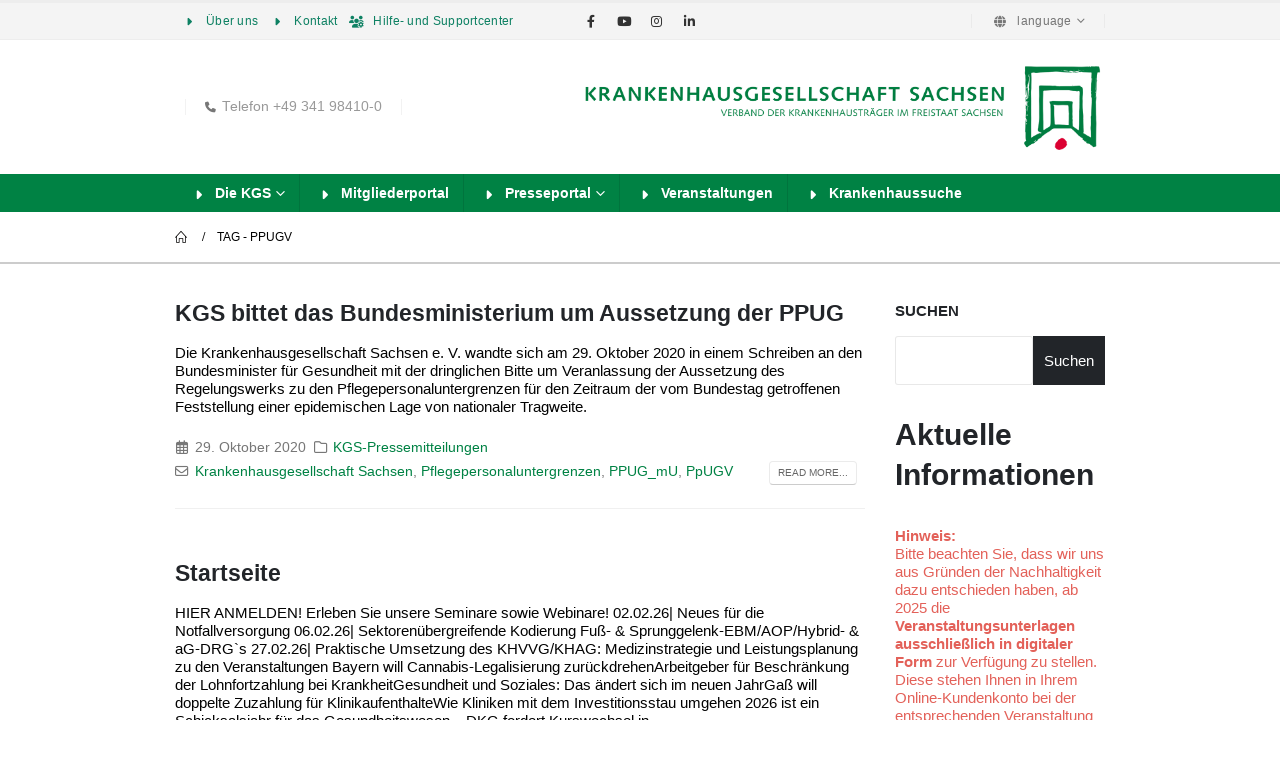

--- FILE ---
content_type: text/html; charset=UTF-8
request_url: https://khg-sachsen.de/tag/ppugv/
body_size: 24799
content:
	<!DOCTYPE html>
	<html  lang="de-DE" prefix="og: http://ogp.me/ns# fb: http://ogp.me/ns/fb#">
	<head>
		<meta http-equiv="X-UA-Compatible" content="IE=edge" />
		<meta http-equiv="Content-Type" content="text/html; charset=UTF-8" />
		<meta name="viewport" content="width=device-width, initial-scale=1, minimum-scale=1" />

		<link rel="profile" href="https://gmpg.org/xfn/11" />
		<link rel="pingback" href="https://khg-sachsen.de/xmlrpc.php" />
		<!-- Matomo -->
<script>
  var _paq = window._paq = window._paq || [];
  /* tracker methods like "setCustomDimension" should be called before "trackPageView" */
  _paq.push(['trackPageView']);
  _paq.push(['enableLinkTracking']);
  (function() {
    var u="//tracking.khg-sachsen.de/";
    _paq.push(['setTrackerUrl', u+'matomo.php']);
    _paq.push(['setSiteId', '1']);
    var d=document, g=d.createElement('script'), s=d.getElementsByTagName('script')[0];
    g.async=true; g.src=u+'matomo.js'; s.parentNode.insertBefore(g,s);
  })();
</script>
<noscript><p><img src="//tracking.khg-sachsen.de/matomo.php?idsite=1&amp;rec=1" style="border:0;" alt="" /></p></noscript>
<!-- End Matomo Code -->
		<title>PpUGV &#8211; KGS</title>
<meta name='robots' content='max-image-preview:large' />
<link rel="alternate" type="application/rss+xml" title="KGS &raquo; Feed" href="https://khg-sachsen.de/feed/" />
<link rel="alternate" type="application/rss+xml" title="KGS &raquo; Kommentar-Feed" href="https://khg-sachsen.de/comments/feed/" />
<link rel="alternate" type="application/rss+xml" title="KGS &raquo; PpUGV Schlagwort-Feed" href="https://khg-sachsen.de/tag/ppugv/feed/" />
		<link rel="shortcut icon" href="//khg-sachsen.de/wp-content/uploads/2020/10/KGSLogo16x16.png" type="image/x-icon" />
				<link rel="apple-touch-icon" href="//khg-sachsen.de/wp-content/uploads/2020/10/KGSLogo60x60.jpg" />
				<link rel="apple-touch-icon" sizes="120x120" href="//khg-sachsen.de/wp-content/uploads/2020/10/KGSLogo120x120.jpg" />
				<link rel="apple-touch-icon" sizes="76x76" href="//khg-sachsen.de/wp-content/uploads/2020/10/KGSLogo76x76.jpg" />
				<link rel="apple-touch-icon" sizes="152x152" href="//khg-sachsen.de/wp-content/uploads/2020/10/KGSLogo152x152.jpg" />
		<script>
window._wpemojiSettings = {"baseUrl":"https:\/\/s.w.org\/images\/core\/emoji\/14.0.0\/72x72\/","ext":".png","svgUrl":"https:\/\/s.w.org\/images\/core\/emoji\/14.0.0\/svg\/","svgExt":".svg","source":{"concatemoji":"https:\/\/khg-sachsen.de\/wp-includes\/js\/wp-emoji-release.min.js?ver=6.3.2"}};
/*! This file is auto-generated */
!function(i,n){var o,s,e;function c(e){try{var t={supportTests:e,timestamp:(new Date).valueOf()};sessionStorage.setItem(o,JSON.stringify(t))}catch(e){}}function p(e,t,n){e.clearRect(0,0,e.canvas.width,e.canvas.height),e.fillText(t,0,0);var t=new Uint32Array(e.getImageData(0,0,e.canvas.width,e.canvas.height).data),r=(e.clearRect(0,0,e.canvas.width,e.canvas.height),e.fillText(n,0,0),new Uint32Array(e.getImageData(0,0,e.canvas.width,e.canvas.height).data));return t.every(function(e,t){return e===r[t]})}function u(e,t,n){switch(t){case"flag":return n(e,"\ud83c\udff3\ufe0f\u200d\u26a7\ufe0f","\ud83c\udff3\ufe0f\u200b\u26a7\ufe0f")?!1:!n(e,"\ud83c\uddfa\ud83c\uddf3","\ud83c\uddfa\u200b\ud83c\uddf3")&&!n(e,"\ud83c\udff4\udb40\udc67\udb40\udc62\udb40\udc65\udb40\udc6e\udb40\udc67\udb40\udc7f","\ud83c\udff4\u200b\udb40\udc67\u200b\udb40\udc62\u200b\udb40\udc65\u200b\udb40\udc6e\u200b\udb40\udc67\u200b\udb40\udc7f");case"emoji":return!n(e,"\ud83e\udef1\ud83c\udffb\u200d\ud83e\udef2\ud83c\udfff","\ud83e\udef1\ud83c\udffb\u200b\ud83e\udef2\ud83c\udfff")}return!1}function f(e,t,n){var r="undefined"!=typeof WorkerGlobalScope&&self instanceof WorkerGlobalScope?new OffscreenCanvas(300,150):i.createElement("canvas"),a=r.getContext("2d",{willReadFrequently:!0}),o=(a.textBaseline="top",a.font="600 32px Arial",{});return e.forEach(function(e){o[e]=t(a,e,n)}),o}function t(e){var t=i.createElement("script");t.src=e,t.defer=!0,i.head.appendChild(t)}"undefined"!=typeof Promise&&(o="wpEmojiSettingsSupports",s=["flag","emoji"],n.supports={everything:!0,everythingExceptFlag:!0},e=new Promise(function(e){i.addEventListener("DOMContentLoaded",e,{once:!0})}),new Promise(function(t){var n=function(){try{var e=JSON.parse(sessionStorage.getItem(o));if("object"==typeof e&&"number"==typeof e.timestamp&&(new Date).valueOf()<e.timestamp+604800&&"object"==typeof e.supportTests)return e.supportTests}catch(e){}return null}();if(!n){if("undefined"!=typeof Worker&&"undefined"!=typeof OffscreenCanvas&&"undefined"!=typeof URL&&URL.createObjectURL&&"undefined"!=typeof Blob)try{var e="postMessage("+f.toString()+"("+[JSON.stringify(s),u.toString(),p.toString()].join(",")+"));",r=new Blob([e],{type:"text/javascript"}),a=new Worker(URL.createObjectURL(r),{name:"wpTestEmojiSupports"});return void(a.onmessage=function(e){c(n=e.data),a.terminate(),t(n)})}catch(e){}c(n=f(s,u,p))}t(n)}).then(function(e){for(var t in e)n.supports[t]=e[t],n.supports.everything=n.supports.everything&&n.supports[t],"flag"!==t&&(n.supports.everythingExceptFlag=n.supports.everythingExceptFlag&&n.supports[t]);n.supports.everythingExceptFlag=n.supports.everythingExceptFlag&&!n.supports.flag,n.DOMReady=!1,n.readyCallback=function(){n.DOMReady=!0}}).then(function(){return e}).then(function(){var e;n.supports.everything||(n.readyCallback(),(e=n.source||{}).concatemoji?t(e.concatemoji):e.wpemoji&&e.twemoji&&(t(e.twemoji),t(e.wpemoji)))}))}((window,document),window._wpemojiSettings);
</script>
<style>
img.wp-smiley,
img.emoji {
	display: inline !important;
	border: none !important;
	box-shadow: none !important;
	height: 1em !important;
	width: 1em !important;
	margin: 0 0.07em !important;
	vertical-align: -0.1em !important;
	background: none !important;
	padding: 0 !important;
}
</style>
	<link rel='stylesheet' id='wp-block-library-css' href='https://khg-sachsen.de/wp-includes/css/dist/block-library/style.min.css?ver=6.3.2' media='all' />
<style id='wp-block-library-theme-inline-css'>
.wp-block-audio figcaption{color:#555;font-size:13px;text-align:center}.is-dark-theme .wp-block-audio figcaption{color:hsla(0,0%,100%,.65)}.wp-block-audio{margin:0 0 1em}.wp-block-code{border:1px solid #ccc;border-radius:4px;font-family:Menlo,Consolas,monaco,monospace;padding:.8em 1em}.wp-block-embed figcaption{color:#555;font-size:13px;text-align:center}.is-dark-theme .wp-block-embed figcaption{color:hsla(0,0%,100%,.65)}.wp-block-embed{margin:0 0 1em}.blocks-gallery-caption{color:#555;font-size:13px;text-align:center}.is-dark-theme .blocks-gallery-caption{color:hsla(0,0%,100%,.65)}.wp-block-image figcaption{color:#555;font-size:13px;text-align:center}.is-dark-theme .wp-block-image figcaption{color:hsla(0,0%,100%,.65)}.wp-block-image{margin:0 0 1em}.wp-block-pullquote{border-bottom:4px solid;border-top:4px solid;color:currentColor;margin-bottom:1.75em}.wp-block-pullquote cite,.wp-block-pullquote footer,.wp-block-pullquote__citation{color:currentColor;font-size:.8125em;font-style:normal;text-transform:uppercase}.wp-block-quote{border-left:.25em solid;margin:0 0 1.75em;padding-left:1em}.wp-block-quote cite,.wp-block-quote footer{color:currentColor;font-size:.8125em;font-style:normal;position:relative}.wp-block-quote.has-text-align-right{border-left:none;border-right:.25em solid;padding-left:0;padding-right:1em}.wp-block-quote.has-text-align-center{border:none;padding-left:0}.wp-block-quote.is-large,.wp-block-quote.is-style-large,.wp-block-quote.is-style-plain{border:none}.wp-block-search .wp-block-search__label{font-weight:700}.wp-block-search__button{border:1px solid #ccc;padding:.375em .625em}:where(.wp-block-group.has-background){padding:1.25em 2.375em}.wp-block-separator.has-css-opacity{opacity:.4}.wp-block-separator{border:none;border-bottom:2px solid;margin-left:auto;margin-right:auto}.wp-block-separator.has-alpha-channel-opacity{opacity:1}.wp-block-separator:not(.is-style-wide):not(.is-style-dots){width:100px}.wp-block-separator.has-background:not(.is-style-dots){border-bottom:none;height:1px}.wp-block-separator.has-background:not(.is-style-wide):not(.is-style-dots){height:2px}.wp-block-table{margin:0 0 1em}.wp-block-table td,.wp-block-table th{word-break:normal}.wp-block-table figcaption{color:#555;font-size:13px;text-align:center}.is-dark-theme .wp-block-table figcaption{color:hsla(0,0%,100%,.65)}.wp-block-video figcaption{color:#555;font-size:13px;text-align:center}.is-dark-theme .wp-block-video figcaption{color:hsla(0,0%,100%,.65)}.wp-block-video{margin:0 0 1em}.wp-block-template-part.has-background{margin-bottom:0;margin-top:0;padding:1.25em 2.375em}
</style>
<style id='classic-theme-styles-inline-css'>
/*! This file is auto-generated */
.wp-block-button__link{color:#fff;background-color:#32373c;border-radius:9999px;box-shadow:none;text-decoration:none;padding:calc(.667em + 2px) calc(1.333em + 2px);font-size:1.125em}.wp-block-file__button{background:#32373c;color:#fff;text-decoration:none}
</style>
<style id='global-styles-inline-css'>
body{--wp--preset--color--black: #000000;--wp--preset--color--cyan-bluish-gray: #abb8c3;--wp--preset--color--white: #ffffff;--wp--preset--color--pale-pink: #f78da7;--wp--preset--color--vivid-red: #cf2e2e;--wp--preset--color--luminous-vivid-orange: #ff6900;--wp--preset--color--luminous-vivid-amber: #fcb900;--wp--preset--color--light-green-cyan: #7bdcb5;--wp--preset--color--vivid-green-cyan: #00d084;--wp--preset--color--pale-cyan-blue: #8ed1fc;--wp--preset--color--vivid-cyan-blue: #0693e3;--wp--preset--color--vivid-purple: #9b51e0;--wp--preset--color--primary: #008244;--wp--preset--color--secondary: #e36159;--wp--preset--color--tertiary: #2baab1;--wp--preset--color--quaternary: #383f48;--wp--preset--color--dark: #212529;--wp--preset--color--light: #ffffff;--wp--preset--gradient--vivid-cyan-blue-to-vivid-purple: linear-gradient(135deg,rgba(6,147,227,1) 0%,rgb(155,81,224) 100%);--wp--preset--gradient--light-green-cyan-to-vivid-green-cyan: linear-gradient(135deg,rgb(122,220,180) 0%,rgb(0,208,130) 100%);--wp--preset--gradient--luminous-vivid-amber-to-luminous-vivid-orange: linear-gradient(135deg,rgba(252,185,0,1) 0%,rgba(255,105,0,1) 100%);--wp--preset--gradient--luminous-vivid-orange-to-vivid-red: linear-gradient(135deg,rgba(255,105,0,1) 0%,rgb(207,46,46) 100%);--wp--preset--gradient--very-light-gray-to-cyan-bluish-gray: linear-gradient(135deg,rgb(238,238,238) 0%,rgb(169,184,195) 100%);--wp--preset--gradient--cool-to-warm-spectrum: linear-gradient(135deg,rgb(74,234,220) 0%,rgb(151,120,209) 20%,rgb(207,42,186) 40%,rgb(238,44,130) 60%,rgb(251,105,98) 80%,rgb(254,248,76) 100%);--wp--preset--gradient--blush-light-purple: linear-gradient(135deg,rgb(255,206,236) 0%,rgb(152,150,240) 100%);--wp--preset--gradient--blush-bordeaux: linear-gradient(135deg,rgb(254,205,165) 0%,rgb(254,45,45) 50%,rgb(107,0,62) 100%);--wp--preset--gradient--luminous-dusk: linear-gradient(135deg,rgb(255,203,112) 0%,rgb(199,81,192) 50%,rgb(65,88,208) 100%);--wp--preset--gradient--pale-ocean: linear-gradient(135deg,rgb(255,245,203) 0%,rgb(182,227,212) 50%,rgb(51,167,181) 100%);--wp--preset--gradient--electric-grass: linear-gradient(135deg,rgb(202,248,128) 0%,rgb(113,206,126) 100%);--wp--preset--gradient--midnight: linear-gradient(135deg,rgb(2,3,129) 0%,rgb(40,116,252) 100%);--wp--preset--font-size--small: 13px;--wp--preset--font-size--medium: 20px;--wp--preset--font-size--large: 36px;--wp--preset--font-size--x-large: 42px;--wp--preset--spacing--20: 0.44rem;--wp--preset--spacing--30: 0.67rem;--wp--preset--spacing--40: 1rem;--wp--preset--spacing--50: 1.5rem;--wp--preset--spacing--60: 2.25rem;--wp--preset--spacing--70: 3.38rem;--wp--preset--spacing--80: 5.06rem;--wp--preset--shadow--natural: 6px 6px 9px rgba(0, 0, 0, 0.2);--wp--preset--shadow--deep: 12px 12px 50px rgba(0, 0, 0, 0.4);--wp--preset--shadow--sharp: 6px 6px 0px rgba(0, 0, 0, 0.2);--wp--preset--shadow--outlined: 6px 6px 0px -3px rgba(255, 255, 255, 1), 6px 6px rgba(0, 0, 0, 1);--wp--preset--shadow--crisp: 6px 6px 0px rgba(0, 0, 0, 1);}:where(.is-layout-flex){gap: 0.5em;}:where(.is-layout-grid){gap: 0.5em;}body .is-layout-flow > .alignleft{float: left;margin-inline-start: 0;margin-inline-end: 2em;}body .is-layout-flow > .alignright{float: right;margin-inline-start: 2em;margin-inline-end: 0;}body .is-layout-flow > .aligncenter{margin-left: auto !important;margin-right: auto !important;}body .is-layout-constrained > .alignleft{float: left;margin-inline-start: 0;margin-inline-end: 2em;}body .is-layout-constrained > .alignright{float: right;margin-inline-start: 2em;margin-inline-end: 0;}body .is-layout-constrained > .aligncenter{margin-left: auto !important;margin-right: auto !important;}body .is-layout-constrained > :where(:not(.alignleft):not(.alignright):not(.alignfull)){max-width: var(--wp--style--global--content-size);margin-left: auto !important;margin-right: auto !important;}body .is-layout-constrained > .alignwide{max-width: var(--wp--style--global--wide-size);}body .is-layout-flex{display: flex;}body .is-layout-flex{flex-wrap: wrap;align-items: center;}body .is-layout-flex > *{margin: 0;}body .is-layout-grid{display: grid;}body .is-layout-grid > *{margin: 0;}:where(.wp-block-columns.is-layout-flex){gap: 2em;}:where(.wp-block-columns.is-layout-grid){gap: 2em;}:where(.wp-block-post-template.is-layout-flex){gap: 1.25em;}:where(.wp-block-post-template.is-layout-grid){gap: 1.25em;}.has-black-color{color: var(--wp--preset--color--black) !important;}.has-cyan-bluish-gray-color{color: var(--wp--preset--color--cyan-bluish-gray) !important;}.has-white-color{color: var(--wp--preset--color--white) !important;}.has-pale-pink-color{color: var(--wp--preset--color--pale-pink) !important;}.has-vivid-red-color{color: var(--wp--preset--color--vivid-red) !important;}.has-luminous-vivid-orange-color{color: var(--wp--preset--color--luminous-vivid-orange) !important;}.has-luminous-vivid-amber-color{color: var(--wp--preset--color--luminous-vivid-amber) !important;}.has-light-green-cyan-color{color: var(--wp--preset--color--light-green-cyan) !important;}.has-vivid-green-cyan-color{color: var(--wp--preset--color--vivid-green-cyan) !important;}.has-pale-cyan-blue-color{color: var(--wp--preset--color--pale-cyan-blue) !important;}.has-vivid-cyan-blue-color{color: var(--wp--preset--color--vivid-cyan-blue) !important;}.has-vivid-purple-color{color: var(--wp--preset--color--vivid-purple) !important;}.has-black-background-color{background-color: var(--wp--preset--color--black) !important;}.has-cyan-bluish-gray-background-color{background-color: var(--wp--preset--color--cyan-bluish-gray) !important;}.has-white-background-color{background-color: var(--wp--preset--color--white) !important;}.has-pale-pink-background-color{background-color: var(--wp--preset--color--pale-pink) !important;}.has-vivid-red-background-color{background-color: var(--wp--preset--color--vivid-red) !important;}.has-luminous-vivid-orange-background-color{background-color: var(--wp--preset--color--luminous-vivid-orange) !important;}.has-luminous-vivid-amber-background-color{background-color: var(--wp--preset--color--luminous-vivid-amber) !important;}.has-light-green-cyan-background-color{background-color: var(--wp--preset--color--light-green-cyan) !important;}.has-vivid-green-cyan-background-color{background-color: var(--wp--preset--color--vivid-green-cyan) !important;}.has-pale-cyan-blue-background-color{background-color: var(--wp--preset--color--pale-cyan-blue) !important;}.has-vivid-cyan-blue-background-color{background-color: var(--wp--preset--color--vivid-cyan-blue) !important;}.has-vivid-purple-background-color{background-color: var(--wp--preset--color--vivid-purple) !important;}.has-black-border-color{border-color: var(--wp--preset--color--black) !important;}.has-cyan-bluish-gray-border-color{border-color: var(--wp--preset--color--cyan-bluish-gray) !important;}.has-white-border-color{border-color: var(--wp--preset--color--white) !important;}.has-pale-pink-border-color{border-color: var(--wp--preset--color--pale-pink) !important;}.has-vivid-red-border-color{border-color: var(--wp--preset--color--vivid-red) !important;}.has-luminous-vivid-orange-border-color{border-color: var(--wp--preset--color--luminous-vivid-orange) !important;}.has-luminous-vivid-amber-border-color{border-color: var(--wp--preset--color--luminous-vivid-amber) !important;}.has-light-green-cyan-border-color{border-color: var(--wp--preset--color--light-green-cyan) !important;}.has-vivid-green-cyan-border-color{border-color: var(--wp--preset--color--vivid-green-cyan) !important;}.has-pale-cyan-blue-border-color{border-color: var(--wp--preset--color--pale-cyan-blue) !important;}.has-vivid-cyan-blue-border-color{border-color: var(--wp--preset--color--vivid-cyan-blue) !important;}.has-vivid-purple-border-color{border-color: var(--wp--preset--color--vivid-purple) !important;}.has-vivid-cyan-blue-to-vivid-purple-gradient-background{background: var(--wp--preset--gradient--vivid-cyan-blue-to-vivid-purple) !important;}.has-light-green-cyan-to-vivid-green-cyan-gradient-background{background: var(--wp--preset--gradient--light-green-cyan-to-vivid-green-cyan) !important;}.has-luminous-vivid-amber-to-luminous-vivid-orange-gradient-background{background: var(--wp--preset--gradient--luminous-vivid-amber-to-luminous-vivid-orange) !important;}.has-luminous-vivid-orange-to-vivid-red-gradient-background{background: var(--wp--preset--gradient--luminous-vivid-orange-to-vivid-red) !important;}.has-very-light-gray-to-cyan-bluish-gray-gradient-background{background: var(--wp--preset--gradient--very-light-gray-to-cyan-bluish-gray) !important;}.has-cool-to-warm-spectrum-gradient-background{background: var(--wp--preset--gradient--cool-to-warm-spectrum) !important;}.has-blush-light-purple-gradient-background{background: var(--wp--preset--gradient--blush-light-purple) !important;}.has-blush-bordeaux-gradient-background{background: var(--wp--preset--gradient--blush-bordeaux) !important;}.has-luminous-dusk-gradient-background{background: var(--wp--preset--gradient--luminous-dusk) !important;}.has-pale-ocean-gradient-background{background: var(--wp--preset--gradient--pale-ocean) !important;}.has-electric-grass-gradient-background{background: var(--wp--preset--gradient--electric-grass) !important;}.has-midnight-gradient-background{background: var(--wp--preset--gradient--midnight) !important;}.has-small-font-size{font-size: var(--wp--preset--font-size--small) !important;}.has-medium-font-size{font-size: var(--wp--preset--font-size--medium) !important;}.has-large-font-size{font-size: var(--wp--preset--font-size--large) !important;}.has-x-large-font-size{font-size: var(--wp--preset--font-size--x-large) !important;}
.wp-block-navigation a:where(:not(.wp-element-button)){color: inherit;}
:where(.wp-block-post-template.is-layout-flex){gap: 1.25em;}:where(.wp-block-post-template.is-layout-grid){gap: 1.25em;}
:where(.wp-block-columns.is-layout-flex){gap: 2em;}:where(.wp-block-columns.is-layout-grid){gap: 2em;}
.wp-block-pullquote{font-size: 1.5em;line-height: 1.6;}
</style>
<link rel='stylesheet' id='ditty-news-ticker-font-css' href='https://khg-sachsen.de/wp-content/plugins/ditty-news-ticker/legacy/inc/static/libs/fontastic/styles.css?ver=3.1.29' media='all' />
<link rel='stylesheet' id='ditty-news-ticker-css' href='https://khg-sachsen.de/wp-content/plugins/ditty-news-ticker/legacy/inc/static/css/style.css?ver=3.1.29' media='all' />
<link rel='stylesheet' id='ditty-displays-css' href='https://khg-sachsen.de/wp-content/plugins/ditty-news-ticker/build/dittyDisplays.css?ver=3.1.29' media='all' />
<link rel='stylesheet' id='ditty-fontawesome-css' href='https://khg-sachsen.de/wp-content/plugins/ditty-news-ticker/includes/libs/fontawesome-6.4.0/css/all.css?ver=6.4.0' media='' />
<link rel='stylesheet' id='wpforo-widgets-css' href='https://khg-sachsen.de/wp-content/plugins/wpforo/themes/2022/widgets.css?ver=2.2.3' media='all' />
<link rel='stylesheet' id='borlabs-cookie-css' href='https://khg-sachsen.de/wp-content/cache/borlabs-cookie/borlabs-cookie_1_de.css?ver=2.2.67-18' media='all' />
<link rel='stylesheet' id='tablepress-default-css' href='https://khg-sachsen.de/wp-content/plugins/tablepress/css/build/default.css?ver=2.1.8' media='all' />
<link rel='stylesheet' id='ditty-posts-ticker-css' href='https://khg-sachsen.de/wp-content/plugins/ditty-posts-ticker/legacy/assets/css/style.css?ver=3.1.1' media='all' />
<link rel='stylesheet' id='wpfucf-frontend-css-css' href='https://khg-sachsen.de/wp-content/plugins/wpforo-user-custom-fields/assets/css/frontend.css?ver=6.3.2' media='all' />
<link rel='stylesheet' id='wpforo-dynamic-style-css' href='https://khg-sachsen.de/wp-content/uploads/wpforo/assets/colors.css?ver=2.2.3.da2db0b411b76a00b6ae08dd9edca6dd' media='all' />
<link rel='stylesheet' id='porto-css-vars-css' href='https://khg-sachsen.de/wp-content/uploads/porto_styles/theme_css_vars.css?ver=6.11.1' media='all' />
<link rel='stylesheet' id='js_composer_front-css' href='https://khg-sachsen.de/wp-content/plugins/js_composer/assets/css/js_composer.min.css?ver=7.1' media='all' />
<link rel='stylesheet' id='redux-custom-fonts-css-css' href='https://khg-sachsen.de/wp-content/uploads/redux/custom-fonts/fonts.css?ver=1669668080' media='all' />
<link rel='stylesheet' id='bootstrap-css' href='https://khg-sachsen.de/wp-content/uploads/porto_styles/bootstrap.css?ver=6.11.1' media='all' />
<link rel='stylesheet' id='porto-plugins-css' href='https://khg-sachsen.de/wp-content/themes/porto/css/plugins.css?ver=6.11.1' media='all' />
<link rel='stylesheet' id='porto-theme-css' href='https://khg-sachsen.de/wp-content/themes/porto/css/theme.css?ver=6.11.1' media='all' />
<link rel='stylesheet' id='porto-shortcodes-css' href='https://khg-sachsen.de/wp-content/uploads/porto_styles/shortcodes.css?ver=6.11.1' media='all' />
<link rel='stylesheet' id='porto-theme-wpb-css' href='https://khg-sachsen.de/wp-content/themes/porto/css/theme_wpb.css?ver=6.11.1' media='all' />
<link rel='stylesheet' id='porto-theme-radius-css' href='https://khg-sachsen.de/wp-content/themes/porto/css/theme_radius.css?ver=6.11.1' media='all' />
<link rel='stylesheet' id='porto-dynamic-style-css' href='https://khg-sachsen.de/wp-content/uploads/porto_styles/dynamic_style.css?ver=6.11.1' media='all' />
<link rel='stylesheet' id='porto-type-builder-css' href='https://khg-sachsen.de/wp-content/plugins/porto-functionality/builders/assets/type-builder.css?ver=2.9.3' media='all' />
<link rel='stylesheet' id='porto-style-css' href='https://khg-sachsen.de/wp-content/themes/porto/style.css?ver=6.11.1' media='all' />
<style id='porto-style-inline-css'>
.side-header-narrow-bar-logo{max-width:530px}#header,.sticky-header .header-main.sticky{border-top:3px solid #ededed}@media (min-width:992px){}.page-top ul.breadcrumb > li.home{display:inline-block}.page-top ul.breadcrumb > li.home a{position:relative;width:14px;text-indent:-9999px}.page-top ul.breadcrumb > li.home a:after{content:"\e883";font-family:'porto';float:left;text-indent:0}
</style>
<link rel='stylesheet' id='styles-child-css' href='https://khg-sachsen.de/wp-content/themes/porto-child/style.css?ver=6.3.2' media='all' />
<script src='https://khg-sachsen.de/wp-includes/js/jquery/jquery.min.js?ver=3.7.0' id='jquery-core-js'></script>
<script src='https://khg-sachsen.de/wp-includes/js/jquery/jquery-migrate.min.js?ver=3.4.1' id='jquery-migrate-js'></script>
<script id='wpfucf-frontend-js-js-extra'>
var wpfucfVars = {"msgInvalidMinLength":"Minimum length is","msgInvalidMaxLength":"Maximum length is","msgRequiredCheckboxes":"Required"};
</script>
<script src='https://khg-sachsen.de/wp-content/plugins/wpforo-user-custom-fields/assets/js/frontend.js?ver=6.3.2' id='wpfucf-frontend-js-js'></script>
<script></script><link rel="https://api.w.org/" href="https://khg-sachsen.de/wp-json/" /><link rel="alternate" type="application/json" href="https://khg-sachsen.de/wp-json/wp/v2/tags/31" /><link rel="EditURI" type="application/rsd+xml" title="RSD" href="https://khg-sachsen.de/xmlrpc.php?rsd" />
<meta name="generator" content="WordPress 6.3.2" />
<meta name="generator" content="Powered by WPBakery Page Builder - drag and drop page builder for WordPress."/>
<meta name="generator" content="Powered by Slider Revolution 6.6.18 - responsive, Mobile-Friendly Slider Plugin for WordPress with comfortable drag and drop interface." />
<link rel="icon" href="https://khg-sachsen.de/wp-content/uploads/2024/02/cropped-KGS-Logo-280x280-transp-32x32.png" sizes="32x32" />
<link rel="icon" href="https://khg-sachsen.de/wp-content/uploads/2024/02/cropped-KGS-Logo-280x280-transp-192x192.png" sizes="192x192" />
<link rel="apple-touch-icon" href="https://khg-sachsen.de/wp-content/uploads/2024/02/cropped-KGS-Logo-280x280-transp-180x180.png" />
<meta name="msapplication-TileImage" content="https://khg-sachsen.de/wp-content/uploads/2024/02/cropped-KGS-Logo-280x280-transp-270x270.png" />
<script>function setREVStartSize(e){
			//window.requestAnimationFrame(function() {
				window.RSIW = window.RSIW===undefined ? window.innerWidth : window.RSIW;
				window.RSIH = window.RSIH===undefined ? window.innerHeight : window.RSIH;
				try {
					var pw = document.getElementById(e.c).parentNode.offsetWidth,
						newh;
					pw = pw===0 || isNaN(pw) || (e.l=="fullwidth" || e.layout=="fullwidth") ? window.RSIW : pw;
					e.tabw = e.tabw===undefined ? 0 : parseInt(e.tabw);
					e.thumbw = e.thumbw===undefined ? 0 : parseInt(e.thumbw);
					e.tabh = e.tabh===undefined ? 0 : parseInt(e.tabh);
					e.thumbh = e.thumbh===undefined ? 0 : parseInt(e.thumbh);
					e.tabhide = e.tabhide===undefined ? 0 : parseInt(e.tabhide);
					e.thumbhide = e.thumbhide===undefined ? 0 : parseInt(e.thumbhide);
					e.mh = e.mh===undefined || e.mh=="" || e.mh==="auto" ? 0 : parseInt(e.mh,0);
					if(e.layout==="fullscreen" || e.l==="fullscreen")
						newh = Math.max(e.mh,window.RSIH);
					else{
						e.gw = Array.isArray(e.gw) ? e.gw : [e.gw];
						for (var i in e.rl) if (e.gw[i]===undefined || e.gw[i]===0) e.gw[i] = e.gw[i-1];
						e.gh = e.el===undefined || e.el==="" || (Array.isArray(e.el) && e.el.length==0)? e.gh : e.el;
						e.gh = Array.isArray(e.gh) ? e.gh : [e.gh];
						for (var i in e.rl) if (e.gh[i]===undefined || e.gh[i]===0) e.gh[i] = e.gh[i-1];
											
						var nl = new Array(e.rl.length),
							ix = 0,
							sl;
						e.tabw = e.tabhide>=pw ? 0 : e.tabw;
						e.thumbw = e.thumbhide>=pw ? 0 : e.thumbw;
						e.tabh = e.tabhide>=pw ? 0 : e.tabh;
						e.thumbh = e.thumbhide>=pw ? 0 : e.thumbh;
						for (var i in e.rl) nl[i] = e.rl[i]<window.RSIW ? 0 : e.rl[i];
						sl = nl[0];
						for (var i in nl) if (sl>nl[i] && nl[i]>0) { sl = nl[i]; ix=i;}
						var m = pw>(e.gw[ix]+e.tabw+e.thumbw) ? 1 : (pw-(e.tabw+e.thumbw)) / (e.gw[ix]);
						newh =  (e.gh[ix] * m) + (e.tabh + e.thumbh);
					}
					var el = document.getElementById(e.c);
					if (el!==null && el) el.style.height = newh+"px";
					el = document.getElementById(e.c+"_wrapper");
					if (el!==null && el) {
						el.style.height = newh+"px";
						el.style.display = "block";
					}
				} catch(e){
					console.log("Failure at Presize of Slider:" + e)
				}
			//});
		  };</script>
				<script>
					</script>
<!-- Global site tag (gtag.js) - Google Analytics -->
</script>
<script>
  window.dataLayer = window.dataLayer || [];
  function gtag(){dataLayer.push(arguments);}
  gtag('js', new Date());

  gtag('config', 'UA-164115149-1');				</script>
				<noscript><style> .wpb_animate_when_almost_visible { opacity: 1; }</style></noscript>	</head>
	<body class="archive tag tag-ppugv tag-31 wp-embed-responsive porto-rounded porto-breadcrumbs-bb full blog-1 wpf-green wpft- wpf-guest wpfu-group-4 wpf-theme-2022 wpf-is_standalone-0 wpf-boardid-0 is_wpforo_page-0 is_wpforo_url-0 is_wpforo_shortcode_page-0 wpb-js-composer js-comp-ver-7.1 vc_responsive">
	
	<div class="page-wrapper"><!-- page wrapper -->
		
											<!-- header wrapper -->
				<div class="header-wrapper">
										

	<header id="header" class="header-builder">
	
	<div class="header-top header-has-center header-has-center-sm"><div class="header-row container"><div class="header-col header-left hidden-for-sm"><ul id="menu-top-menue" class="top-links mega-menu show-arrow"><li id="nav-menu-item-479" class="menu-item menu-item-type-post_type menu-item-object-page narrow"><a href="https://khg-sachsen.de/aufgaben-der-kgs/"><i class="fa fa-caret-right"></i>Über uns</a></li>
<li id="nav-menu-item-478" class="menu-item menu-item-type-post_type menu-item-object-page narrow"><a href="https://khg-sachsen.de/kontakt/"><i class="fa fa-caret-right"></i>Kontakt</a></li>
<li id="nav-menu-item-477" class="menu-item menu-item-type-post_type menu-item-object-page narrow"><a href="https://khg-sachsen.de/hilfe-und-supportcenter/"><i class="fas fa-users-cog"></i>Hilfe- und Supportcenter</a></li>
</ul></div><div class="header-col visible-for-sm header-left"><div class="searchform-popup search-popup simple-search-layout"><a  class="search-toggle" aria-label="Search Toggle" href="#"><i class="porto-icon-magnifier"></i><span class="search-text">Search</span></a>	<form action="https://khg-sachsen.de/" method="get"
		class="searchform search-layout-simple">
		<div class="searchform-fields">
			<span class="text"><input name="s" type="text" value="" placeholder="Suchen" autocomplete="off" /></span>
						<span class="button-wrap">
				<button class="btn btn-special" title="Search" type="submit">
					<i class="porto-icon-magnifier"></i>
				</button>
									
			</span>
		</div>
				<div class="live-search-list"></div>
			</form>
	</div></div><div class="header-col header-center"><div class="share-links">		<a target="_blank"  rel="nofollow noopener noreferrer" class="share-facebook" href="https://www.facebook.com/KrankenhausgesellschaftSachsen/" title="Facebook"></a>
				<a target="_blank"  rel="nofollow noopener noreferrer" class="share-youtube" href="https://youtube.com/@khg-sachsen" title="Youtube"></a>
				<a target="_blank"  rel="nofollow noopener noreferrer" class="share-instagram" href="https://www.instagram.com/sachsenkliniken/" title="Instagram"></a>
				<a target="_blank"  rel="nofollow noopener noreferrer" class="share-linkedin" href="https://www.linkedin.com/company/krankenhausgesellschaft-sachsen-e-v" title="LinkedIn"></a>
		</div></div><div class="header-col header-right hidden-for-sm"><span class="separator"></span><ul id="menu-top-lang-menue" class="currency-switcher porto-view-switcher mega-menu show-arrow"><li id="nav-menu-item-295" class="menu-item menu-item-type-custom menu-item-object-custom menu-item-has-children has-sub narrow"><a href="#"><i class="fas fa-globe"></i>language</a>
<div class="popup"><div class="inner" style=""><ul class="sub-menu porto-narrow-sub-menu">
	<li id="nav-menu-item-867" class="menu-item menu-item-type-post_type menu-item-object-page" data-cols="1"><a href="https://khg-sachsen.de/kgs-engl/">Engl</a></li>
	<li id="nav-menu-item-865" class="menu-item menu-item-type-post_type menu-item-object-page" data-cols="1"><a href="https://khg-sachsen.de/kgs-cze/">CZE</a></li>
	<li id="nav-menu-item-866" class="menu-item menu-item-type-post_type menu-item-object-page" data-cols="1"><a href="https://khg-sachsen.de/kgs-pol/">POL</a></li>
</ul></div></div>
</li>
</ul><span class="separator"></span></div><div class="header-col visible-for-sm header-right"><div class="header-contact"><ul class="nav nav-pills nav-top">
	<li class="d-none d-sm-block">
	<li class="phone nav-item-left-border nav-item-right-border">
		<span><i class="fas fa-phone"></i><a href="tel:+49341984100">Telefon +49 341 98410-0</a></span>
	</li>
</ul>
</div></div></div></div><div class="header-main"><div class="header-row container"><div class="header-col header-left hidden-for-sm"><div class="header-col-wide"><div class="header-contact"><ul class="nav nav-pills nav-top">
	<li class="d-none d-sm-block">
	<li class="phone nav-item-left-border nav-item-right-border">
		<span><i class="fas fa-phone"></i><a href="tel:+49341984100">Telefon +49 341 98410-0</a></span>
	</li>
</ul>
</div></div></div><div class="header-col visible-for-sm header-left"><a class="mobile-toggle" href="#" aria-label="Mobile Menu"><i class="fas fa-bars"></i></a></div><div class="header-col header-right">
	<div class="logo">
	<a href="https://khg-sachsen.de/" title="KGS - Krankenhausgesellschaft Sachsen e.V."  rel="home">
		<img class="img-responsive standard-logo retina-logo" width="530" height="108" src="//khg-sachsen.de/wp-content/uploads/2022/09/KGS-Logo-1600x285-transp.png" alt="KGS" />	</a>
	</div>
	</div></div>
<div id="nav-panel">
	<div class="container">
		<div class="mobile-nav-wrap">
		<div class="menu-wrap"><ul id="menu-hauptmenue" class="mobile-menu accordion-menu"><li id="accordion-menu-item-6" class="menu-item menu-item-type-custom menu-item-object-custom menu-item-has-children has-sub"><a href="#"><i class="fa fa-caret-right"></i>Die KGS</a>
<span class="arrow" role="button"></span><ul class="sub-menu">
	<li id="accordion-menu-item-18" class="menu-item menu-item-type-post_type menu-item-object-page menu-item-has-children has-sub"><a href="https://khg-sachsen.de/aufgaben-der-kgs/"><i class="porto-icon-cat-default"></i>Aufgaben der KGS</a>
	<span class="arrow" role="button"></span><ul class="sub-menu">
		<li id="accordion-menu-item-19" class="menu-item menu-item-type-post_type menu-item-object-page"><a href="https://khg-sachsen.de/gesetzlich-vorgeschriebene-aufgaben/"><i class="porto-icon-cat-default"></i>Gesetzlich vorgeschriebene Aufgaben</a></li>
		<li id="accordion-menu-item-23" class="menu-item menu-item-type-post_type menu-item-object-page"><a href="https://khg-sachsen.de/verbandsorganisation-vorstand/"><i class="porto-icon-cat-default"></i>Verbandsorganisation/Vorstand</a></li>
		<li id="accordion-menu-item-4115" class="menu-item menu-item-type-post_type menu-item-object-page"><a href="https://khg-sachsen.de/satzung/"><i class="porto-icon-cat-default"></i>Satzung</a></li>
		<li id="accordion-menu-item-219" class="menu-item menu-item-type-post_type menu-item-object-page"><a href="https://khg-sachsen.de/gremien/"><i class="porto-icon-cat-default"></i>Gremien</a></li>
		<li id="accordion-menu-item-2601" class="menu-item menu-item-type-post_type menu-item-object-page"><a href="https://khg-sachsen.de/mediathek/"><i class="porto-icon-cat-default"></i>Mediathek</a></li>
	</ul>
</li>
	<li id="accordion-menu-item-220" class="menu-item menu-item-type-post_type menu-item-object-page menu-item-has-children has-sub"><a href="https://khg-sachsen.de/mitglieder/"><i class="porto-icon-cat-default"></i>Mitglieder</a>
	<span class="arrow" role="button"></span><ul class="sub-menu">
		<li id="accordion-menu-item-221" class="menu-item menu-item-type-post_type menu-item-object-page"><a href="https://khg-sachsen.de/mitglieder-liste/"><i class="porto-icon-cat-default"></i>Mitgliederliste</a></li>
		<li id="accordion-menu-item-222" class="menu-item menu-item-type-post_type menu-item-object-page"><a href="https://khg-sachsen.de/kh-standorte-freistaat-sachsen/"><i class="porto-icon-cat-default"></i>KH-Standorte Freistaat Sachsen</a></li>
		<li id="accordion-menu-item-229" class="menu-item menu-item-type-post_type menu-item-object-page"><a href="https://khg-sachsen.de/krankenhaussuche/"><i class="porto-icon-cat-default"></i>Krankenhaussuche</a></li>
		<li id="accordion-menu-item-230" class="menu-item menu-item-type-custom menu-item-object-custom"><a href="/sign-in/"><i class="porto-icon-cat-default"></i>Mitgliederportal</a></li>
		<li id="accordion-menu-item-4116" class="menu-item menu-item-type-post_type menu-item-object-page"><a href="https://khg-sachsen.de/aenderungsmeldung-mitgliederkartei/"><i class="porto-icon-cat-default"></i>Änderungsmeldung – Mitgliederkartei</a></li>
	</ul>
</li>
	<li id="accordion-menu-item-226" class="menu-item menu-item-type-post_type menu-item-object-page menu-item-has-children has-sub"><a href="https://khg-sachsen.de/geschaeftsstelle/"><i class="porto-icon-cat-default"></i>Geschäftsstelle/Anfahrt</a>
	<span class="arrow" role="button"></span><ul class="sub-menu">
		<li id="accordion-menu-item-225" class="menu-item menu-item-type-post_type menu-item-object-page"><a href="https://khg-sachsen.de/fachliche-unterstuetzung-und-beratung/"><i class="porto-icon-cat-default"></i>Fachliche Unterstützung und Beratung</a></li>
		<li id="accordion-menu-item-224" class="menu-item menu-item-type-post_type menu-item-object-page"><a href="https://khg-sachsen.de/fachbereiche/"><i class="porto-icon-cat-default"></i>Fachbereiche</a></li>
		<li id="accordion-menu-item-223" class="menu-item menu-item-type-post_type menu-item-object-page"><a href="https://khg-sachsen.de/ansprechpartner/"><i class="porto-icon-cat-default"></i>Ansprechpartner</a></li>
		<li id="accordion-menu-item-227" class="menu-item menu-item-type-post_type menu-item-object-page"><a href="https://khg-sachsen.de/karriere/"><i class="porto-icon-cat-default"></i>Karriere &#038; Praktika</a></li>
		<li id="accordion-menu-item-4114" class="menu-item menu-item-type-post_type menu-item-object-page"><a href="https://khg-sachsen.de/presse-service/"><i class="porto-icon-cat-default"></i>Presse/Service</a></li>
	</ul>
</li>
</ul>
</li>
<li id="accordion-menu-item-7" class="menu-item menu-item-type-custom menu-item-object-custom"><a href="/sign-in/"><i class="fa fa-caret-right"></i>Mitgliederportal</a></li>
<li id="accordion-menu-item-8" class="menu-item menu-item-type-custom menu-item-object-custom menu-item-has-children has-sub"><a href="https://khg-sachsen.de/presseportal/"><i class="fa fa-caret-right"></i>Presseportal</a>
<span class="arrow" role="button"></span><ul class="sub-menu">
	<li id="accordion-menu-item-116" class="menu-item menu-item-type-taxonomy menu-item-object-category"><a href="https://khg-sachsen.de/category/kgs-pressemitteilungen/"><i class="porto-icon-cat-default"></i>KGS-Pressemitteilungen</a></li>
	<li id="accordion-menu-item-115" class="menu-item menu-item-type-taxonomy menu-item-object-category"><a href="https://khg-sachsen.de/category/dkg-pressemitteilungen/"><i class="porto-icon-cat-default"></i>DKG-Pressemitteilungen</a></li>
	<li id="accordion-menu-item-4806" class="menu-item menu-item-type-taxonomy menu-item-object-category"><a href="https://khg-sachsen.de/category/pressemitteilungen-der-kh/"><i class="porto-icon-cat-default"></i>Pressemitteilungen der KH</a></li>
	<li id="accordion-menu-item-4810" class="menu-item menu-item-type-taxonomy menu-item-object-category"><a href="https://khg-sachsen.de/category/nachrichten/"><i class="porto-icon-cat-default"></i>Nachrichten</a></li>
	<li id="accordion-menu-item-6352" class="menu-item menu-item-type-post_type menu-item-object-page"><a href="https://khg-sachsen.de/alarmstufe-rot-krankenhauser-in-not/"><i class="porto-icon-cat-default"></i>Aktuelle Kampagnen</a></li>
	<li id="accordion-menu-item-5290" class="menu-item menu-item-type-post_type menu-item-object-page"><a href="https://khg-sachsen.de/presse-service/"><i class="porto-icon-cat-default"></i>Presse/Service</a></li>
</ul>
</li>
<li id="accordion-menu-item-498" class="menu-item menu-item-type-custom menu-item-object-custom"><a href="/veranstaltungsbereich/"><i class="fa fa-caret-right"></i>Veranstaltungen</a></li>
<li id="accordion-menu-item-1941" class="menu-item menu-item-type-custom menu-item-object-custom"><a href="https://khg-sachsen.de/krankenhaussuche/"><i class="fa fa-caret-right"></i>Krankenhaussuche</a></li>
</ul></div><div class="menu-custom-block"><a target="_self" href="https://khg-sachsen.de/hilfe-und-supportcenter/">Starten Sie hier.<em class="tip hot">Sie benötigen Hilfe?<i class="tip-arrow"></i></em></a></div><div class="menu-wrap"><ul id="menu-top-menue-1" class="mobile-menu accordion-menu show-arrow"><li id="accordion-menu-item-479" class="menu-item menu-item-type-post_type menu-item-object-page"><a href="https://khg-sachsen.de/aufgaben-der-kgs/"><i class="fa fa-caret-right"></i>Über uns</a></li>
<li id="accordion-menu-item-478" class="menu-item menu-item-type-post_type menu-item-object-page"><a href="https://khg-sachsen.de/kontakt/"><i class="fa fa-caret-right"></i>Kontakt</a></li>
<li id="accordion-menu-item-477" class="menu-item menu-item-type-post_type menu-item-object-page"><a href="https://khg-sachsen.de/hilfe-und-supportcenter/"><i class="fas fa-users-cog"></i>Hilfe- und Supportcenter</a></li>
</ul></div>		</div>
	</div>
</div>
</div><div class="header-bottom main-menu-wrap"><div class="header-row container"><div class="header-col header-left hidden-for-sm"><ul id="menu-hauptmenue-1" class="main-menu mega-menu menu-flat menu-flat-border show-arrow"><li id="nav-menu-item-6" class="menu-item menu-item-type-custom menu-item-object-custom menu-item-has-children has-sub wide pos-center col-3"><a href="#"><i class="fa fa-caret-right"></i>Die KGS</a>
<div class="popup"><div class="inner" style=""><ul class="sub-menu porto-wide-sub-menu">
	<li id="nav-menu-item-18" class="menu-item menu-item-type-post_type menu-item-object-page menu-item-has-children sub" data-cols="1"><a href="https://khg-sachsen.de/aufgaben-der-kgs/"><i class="porto-icon-cat-default"></i>Aufgaben der KGS</a>
	<ul class="sub-menu">
		<li id="nav-menu-item-19" class="menu-item menu-item-type-post_type menu-item-object-page"><a href="https://khg-sachsen.de/gesetzlich-vorgeschriebene-aufgaben/"><i class="porto-icon-cat-default"></i>Gesetzlich vorgeschriebene Aufgaben</a></li>
		<li id="nav-menu-item-23" class="menu-item menu-item-type-post_type menu-item-object-page"><a href="https://khg-sachsen.de/verbandsorganisation-vorstand/"><i class="porto-icon-cat-default"></i>Verbandsorganisation/Vorstand</a></li>
		<li id="nav-menu-item-4115" class="menu-item menu-item-type-post_type menu-item-object-page"><a href="https://khg-sachsen.de/satzung/"><i class="porto-icon-cat-default"></i>Satzung</a></li>
		<li id="nav-menu-item-219" class="menu-item menu-item-type-post_type menu-item-object-page"><a href="https://khg-sachsen.de/gremien/"><i class="porto-icon-cat-default"></i>Gremien</a></li>
		<li id="nav-menu-item-2601" class="menu-item menu-item-type-post_type menu-item-object-page"><a href="https://khg-sachsen.de/mediathek/"><i class="porto-icon-cat-default"></i>Mediathek</a></li>
	</ul>
</li>
	<li id="nav-menu-item-220" class="menu-item menu-item-type-post_type menu-item-object-page menu-item-has-children sub" data-cols="1"><a href="https://khg-sachsen.de/mitglieder/"><i class="porto-icon-cat-default"></i>Mitglieder</a>
	<ul class="sub-menu">
		<li id="nav-menu-item-221" class="menu-item menu-item-type-post_type menu-item-object-page"><a href="https://khg-sachsen.de/mitglieder-liste/"><i class="porto-icon-cat-default"></i>Mitgliederliste</a></li>
		<li id="nav-menu-item-222" class="menu-item menu-item-type-post_type menu-item-object-page"><a href="https://khg-sachsen.de/kh-standorte-freistaat-sachsen/"><i class="porto-icon-cat-default"></i>KH-Standorte Freistaat Sachsen</a></li>
		<li id="nav-menu-item-229" class="menu-item menu-item-type-post_type menu-item-object-page"><a href="https://khg-sachsen.de/krankenhaussuche/"><i class="porto-icon-cat-default"></i>Krankenhaussuche</a></li>
		<li id="nav-menu-item-230" class="menu-item menu-item-type-custom menu-item-object-custom"><a href="/sign-in/"><i class="porto-icon-cat-default"></i>Mitgliederportal</a></li>
		<li id="nav-menu-item-4116" class="menu-item menu-item-type-post_type menu-item-object-page"><a href="https://khg-sachsen.de/aenderungsmeldung-mitgliederkartei/"><i class="porto-icon-cat-default"></i>Änderungsmeldung – Mitgliederkartei</a></li>
	</ul>
</li>
	<li id="nav-menu-item-226" class="menu-item menu-item-type-post_type menu-item-object-page menu-item-has-children sub" data-cols="1"><a href="https://khg-sachsen.de/geschaeftsstelle/"><i class="porto-icon-cat-default"></i>Geschäftsstelle/Anfahrt</a>
	<ul class="sub-menu">
		<li id="nav-menu-item-225" class="menu-item menu-item-type-post_type menu-item-object-page"><a href="https://khg-sachsen.de/fachliche-unterstuetzung-und-beratung/"><i class="porto-icon-cat-default"></i>Fachliche Unterstützung und Beratung</a></li>
		<li id="nav-menu-item-224" class="menu-item menu-item-type-post_type menu-item-object-page"><a href="https://khg-sachsen.de/fachbereiche/"><i class="porto-icon-cat-default"></i>Fachbereiche</a></li>
		<li id="nav-menu-item-223" class="menu-item menu-item-type-post_type menu-item-object-page"><a href="https://khg-sachsen.de/ansprechpartner/"><i class="porto-icon-cat-default"></i>Ansprechpartner</a></li>
		<li id="nav-menu-item-227" class="menu-item menu-item-type-post_type menu-item-object-page"><a href="https://khg-sachsen.de/karriere/"><i class="porto-icon-cat-default"></i>Karriere &#038; Praktika</a></li>
		<li id="nav-menu-item-4114" class="menu-item menu-item-type-post_type menu-item-object-page"><a href="https://khg-sachsen.de/presse-service/"><i class="porto-icon-cat-default"></i>Presse/Service</a></li>
	</ul>
</li>
</ul></div></div>
</li>
<li id="nav-menu-item-7" class="menu-item menu-item-type-custom menu-item-object-custom narrow"><a href="/sign-in/"><i class="fa fa-caret-right"></i>Mitgliederportal</a></li>
<li id="nav-menu-item-8" class="menu-item menu-item-type-custom menu-item-object-custom menu-item-has-children has-sub wide pos-center col-3"><a href="https://khg-sachsen.de/presseportal/"><i class="fa fa-caret-right"></i>Presseportal</a>
<div class="popup"><div class="inner" style=""><ul class="sub-menu porto-wide-sub-menu">
	<li id="nav-menu-item-116" class="menu-item menu-item-type-taxonomy menu-item-object-category" data-cols="1"><a href="https://khg-sachsen.de/category/kgs-pressemitteilungen/"><i class="porto-icon-cat-default"></i>KGS-Pressemitteilungen</a></li>
	<li id="nav-menu-item-115" class="menu-item menu-item-type-taxonomy menu-item-object-category" data-cols="1"><a href="https://khg-sachsen.de/category/dkg-pressemitteilungen/"><i class="porto-icon-cat-default"></i>DKG-Pressemitteilungen</a></li>
	<li id="nav-menu-item-4806" class="menu-item menu-item-type-taxonomy menu-item-object-category" data-cols="1"><a href="https://khg-sachsen.de/category/pressemitteilungen-der-kh/"><i class="porto-icon-cat-default"></i>Pressemitteilungen der KH</a></li>
	<li id="nav-menu-item-4810" class="menu-item menu-item-type-taxonomy menu-item-object-category" data-cols="1"><a href="https://khg-sachsen.de/category/nachrichten/"><i class="porto-icon-cat-default"></i>Nachrichten</a></li>
	<li id="nav-menu-item-6352" class="menu-item menu-item-type-post_type menu-item-object-page" data-cols="1"><a href="https://khg-sachsen.de/alarmstufe-rot-krankenhauser-in-not/"><i class="porto-icon-cat-default"></i>Aktuelle Kampagnen</a></li>
	<li id="nav-menu-item-5290" class="menu-item menu-item-type-post_type menu-item-object-page" data-cols="1"><a href="https://khg-sachsen.de/presse-service/"><i class="porto-icon-cat-default"></i>Presse/Service</a></li>
</ul></div></div>
</li>
<li id="nav-menu-item-498" class="menu-item menu-item-type-custom menu-item-object-custom narrow"><a href="/veranstaltungsbereich/"><i class="fa fa-caret-right"></i>Veranstaltungen</a></li>
<li id="nav-menu-item-1941" class="menu-item menu-item-type-custom menu-item-object-custom narrow"><a href="https://khg-sachsen.de/krankenhaussuche/"><i class="fa fa-caret-right"></i>Krankenhaussuche</a></li>
</ul></div></div></div>	</header>

									</div>
				<!-- end header wrapper -->
			
			
					<section class="page-top page-header-6">
		<div class="container hide-title">
	<div class="row">
		<div class="col-lg-12 clearfix">
			<div class="pt-right d-none">
				<h1 class="page-title">Tag - PpUGV</h1>
							</div>
							<div class="breadcrumbs-wrap pt-left">
					<ul class="breadcrumb" itemscope itemtype="https://schema.org/BreadcrumbList"><li class="home" itemprop="itemListElement" itemscope itemtype="https://schema.org/ListItem"><a itemprop="item" href="https://khg-sachsen.de" title="Go to Home Page"><span itemprop="name">Home</span></a><meta itemprop="position" content="1" /><i class="delimiter"></i></li><li>Tag&nbsp;-&nbsp;<li>PpUGV</li></li></ul>				</div>
								</div>
	</div>
</div>
	</section>
	
		<div id="main" class="column2 column2-right-sidebar boxed"><!-- main -->

			<div class="container">
			<div class="row main-content-wrap">

			<!-- main content -->
			<div class="main-content col-lg-9">

			
<div id="content" role="main">
				<input type="hidden" class="category" value="31"/>
			<input type="hidden" class="taxonomy" value="post_tag"/>
			<div class="blog-posts posts-medium posts-container">
<article id="post-1446" class="post post-medium post-title-simple post-1446 post type-post status-publish format-standard hentry category-kgs-pressemitteilungen tag-krankenhausgesellschaft-sachsen tag-pflegepersonaluntergrenzen tag-ppug_mu tag-ppugv">
	<!-- Post meta before content -->
		<div class="row">
			<div class="col-lg-12">
	
			<div class="post-content">

				
				<h2 class="entry-title"><a href="https://khg-sachsen.de/2020/10/29/kgs-schreiben-an-bundesministerium-mit-bitte-um-aussetzung-ppug-vom-29-10-2020/">KGS bittet das Bundesministerium um Aussetzung der PPUG</a></h2>

				<span class="vcard" style="display: none;"><span class="fn"><a href="https://khg-sachsen.de/participant/1/" title="Beiträge von Admin" rel="author">Admin</a></span></span><span class="updated" style="display:none">2020-10-30T07:53:25+01:00</span><p class="post-excerpt">
Die Krankenhausgesellschaft Sachsen e. V. wandte sich am 29. Oktober 2020 in einem Schreiben an den Bundesminister für Gesundheit mit der dringlichen Bitte um Veranlassung der Aussetzung des Regelungswerks zu den Pflegepersonaluntergrenzen für den Zeitraum der vom Bundestag getroffenen Feststellung einer epidemischen Lage von nationaler Tragweite.


</p>
			</div>
		</div>
	</div>

	<!-- Post meta after content -->
	<div class="post-meta "><span class="meta-date"><i class="far fa-calendar-alt"></i>29. Oktober 2020</span><span class="meta-cats"><i class="far fa-folder"></i><a href="https://khg-sachsen.de/category/kgs-pressemitteilungen/" rel="category tag">KGS-Pressemitteilungen</a></span><span class="meta-tags"><i class="far fa-envelope"></i><a href="https://khg-sachsen.de/tag/krankenhausgesellschaft-sachsen/" rel="tag">Krankenhausgesellschaft Sachsen</a>, <a href="https://khg-sachsen.de/tag/pflegepersonaluntergrenzen/" rel="tag">Pflegepersonaluntergrenzen</a>, <a href="https://khg-sachsen.de/tag/ppug_mu/" rel="tag">PPUG_mU</a>, <a href="https://khg-sachsen.de/tag/ppugv/" rel="tag">PpUGV</a></span><span class="d-block float-sm-end mt-3 mt-sm-0"><a class="btn btn-xs btn-default text-xs text-uppercase" href="https://khg-sachsen.de/2020/10/29/kgs-schreiben-an-bundesministerium-mit-bitte-um-aussetzung-ppug-vom-29-10-2020/">Read more...</a></span></div>
</article>

<article id="post-2" class="post post-medium post-title-simple post-2 page type-page status-publish hentry tag-21-khentgg tag-aop tag-apothekenrecht tag-arbeitsrecht tag-arzneimittelrecht tag-behandlungsvertraege tag-cirs tag-covid-19-bevoelkerungsschutz-gesetz tag-deutsche-krankenhausgesellschaft tag-dkg tag-dkg-nt-bg-t tag-dmp tag-drg tag-dvg tag-epa tag-freistaat-sachsen tag-g-ba tag-gesundheit-sachsen tag-gesundheitsversorgung tag-gesundheitswesen-sachsen tag-gkv-spitzenverband tag-gpvg tag-gvwg tag-heilmittel tag-integrierte-versorgung tag-kbv tag-kgs tag-kgs-leipzig tag-kgs-mitteilungen tag-khzg tag-kliniken tag-krankenhaus tag-krankenhaeuser tag-krankenhausfinanzierung tag-krankenhausgesellschaft tag-krankenhausgesellschaft-leipzig tag-krankenhausgesellschaft-sachsen tag-krankenhausgesellschaft-sachsen-e-v tag-krankenhausrecht tag-kzbv tag-landeskrankenhausgesellschaft tag-lkgen tag-masernschutzgesetz tag-mta-refg tag-mvz tag-naev tag-notfallambulanz tag-notfallversorgungsg tag-ops tag-pdsg tag-pepp tag-pflegeberufe tag-pia tag-ppug tag-ppugv tag-pruefvv tag-psych-pv tag-qfr-rl tag-schwerpunktversorger tag-verlegung">
	<!-- Post meta before content -->
		<div class="row">
			<div class="col-lg-12">
	
			<div class="post-content">

				
				<h2 class="entry-title"><a href="https://khg-sachsen.de/">Startseite</a></h2>

				<span class="vcard" style="display: none;"><span class="fn"><a href="https://khg-sachsen.de/participant/1/" title="Beiträge von Admin" rel="author">Admin</a></span></span><span class="updated" style="display:none">2025-11-21T15:38:20+01:00</span><p class="post-excerpt">
			
			
				
					
						
							
HIER ANMELDEN! 
													
						
							
Erleben Sie unsere Seminare sowie Webinare! 
							02.02.26| Neues für die Notfallversorgung
06.02.26| Sektorenübergreifende Kodierung Fuß- &amp; Sprunggelenk-EBM/AOP/Hybrid- &amp; aG-DRG`s
27.02.26| Praktische Umsetzung des KHVVG/KHAG: Medizinstrategie und Leistungsplanung 
							zu den Veranstaltungen 
							 
													
					
					
				
				
			
			

	
		
			Bayern will Cannabis-Legalisierung zurückdrehenArbeitgeber für Beschränkung der Lohnfortzahlung bei KrankheitGesundheit und Soziales: Das ändert sich im neuen JahrGaß will doppelte Zuzahlung für KlinikaufenthalteWie Kliniken mit dem Investitionsstau umgehen

		
	
	
			
		
			2026 ist ein Schicksalsjahr für das Gesundheitswesen – DKG fordert Kurswechsel in...</p>
			</div>
		</div>
	</div>

	<!-- Post meta after content -->
	<div class="post-meta "><span class="meta-date"><i class="far fa-calendar-alt"></i>12. März 2020</span><span class="meta-tags"><i class="far fa-envelope"></i><a href="https://khg-sachsen.de/tag/%c2%a721-khentgg/" rel="tag">§21 KHEntgG</a>, <a href="https://khg-sachsen.de/tag/aop/" rel="tag">AOP</a>, <a href="https://khg-sachsen.de/tag/apothekenrecht/" rel="tag">Apothekenrecht</a>, <a href="https://khg-sachsen.de/tag/arbeitsrecht/" rel="tag">Arbeitsrecht</a>, <a href="https://khg-sachsen.de/tag/arzneimittelrecht/" rel="tag">Arzneimittelrecht</a>, <a href="https://khg-sachsen.de/tag/behandlungsvertraege/" rel="tag">Behandlungsverträge</a>, <a href="https://khg-sachsen.de/tag/cirs/" rel="tag">CIRS</a>, <a href="https://khg-sachsen.de/tag/covid-19-bevoelkerungsschutz-gesetz/" rel="tag">COVID-19-Bevölkerungsschutz-Gesetz</a>, <a href="https://khg-sachsen.de/tag/deutsche-krankenhausgesellschaft/" rel="tag">Deutsche Krankenhausgesellschaft</a>, <a href="https://khg-sachsen.de/tag/dkg/" rel="tag">DKG</a>, <a href="https://khg-sachsen.de/tag/dkg-nt-bg-t/" rel="tag">DKG-NT/BG-T</a>, <a href="https://khg-sachsen.de/tag/dmp/" rel="tag">DMP</a>, <a href="https://khg-sachsen.de/tag/drg/" rel="tag">DRG</a>, <a href="https://khg-sachsen.de/tag/dvg/" rel="tag">DVG</a>, <a href="https://khg-sachsen.de/tag/epa/" rel="tag">ePA</a>, <a href="https://khg-sachsen.de/tag/freistaat-sachsen/" rel="tag">Freistaat Sachsen</a>, <a href="https://khg-sachsen.de/tag/g-ba/" rel="tag">G-BA</a>, <a href="https://khg-sachsen.de/tag/gesundheit-sachsen/" rel="tag">Gesundheit Sachsen</a>, <a href="https://khg-sachsen.de/tag/gesundheitsversorgung/" rel="tag">Gesundheitsversorgung</a>, <a href="https://khg-sachsen.de/tag/gesundheitswesen-sachsen/" rel="tag">gesundheitswesen sachsen</a>, <a href="https://khg-sachsen.de/tag/gkv-spitzenverband/" rel="tag">GKV-Spitzenverband</a>, <a href="https://khg-sachsen.de/tag/gpvg/" rel="tag">GPVG</a>, <a href="https://khg-sachsen.de/tag/gvwg/" rel="tag">GVWG</a>, <a href="https://khg-sachsen.de/tag/heilmittel/" rel="tag">Heilmittel</a>, <a href="https://khg-sachsen.de/tag/integrierte-versorgung/" rel="tag">Integrierte Versorgung</a>, <a href="https://khg-sachsen.de/tag/kbv/" rel="tag">KBV</a>, <a href="https://khg-sachsen.de/tag/kgs/" rel="tag">KGS</a>, <a href="https://khg-sachsen.de/tag/kgs-leipzig/" rel="tag">KGS Leipzig</a>, <a href="https://khg-sachsen.de/tag/kgs-mitteilungen/" rel="tag">KGS-Mitteilungen</a>, <a href="https://khg-sachsen.de/tag/khzg/" rel="tag">KHZG</a>, <a href="https://khg-sachsen.de/tag/kliniken/" rel="tag">Kliniken</a>, <a href="https://khg-sachsen.de/tag/krankenhaus/" rel="tag">Krankenhaus</a>, <a href="https://khg-sachsen.de/tag/krankenhaeuser/" rel="tag">Krankenhäuser</a>, <a href="https://khg-sachsen.de/tag/krankenhausfinanzierung/" rel="tag">Krankenhausfinanzierung</a>, <a href="https://khg-sachsen.de/tag/krankenhausgesellschaft/" rel="tag">krankenhausgesellschaft</a>, <a href="https://khg-sachsen.de/tag/krankenhausgesellschaft-leipzig/" rel="tag">Krankenhausgesellschaft Leipzig</a>, <a href="https://khg-sachsen.de/tag/krankenhausgesellschaft-sachsen/" rel="tag">Krankenhausgesellschaft Sachsen</a>, <a href="https://khg-sachsen.de/tag/krankenhausgesellschaft-sachsen-e-v/" rel="tag">Krankenhausgesellschaft Sachsen e. V.</a>, <a href="https://khg-sachsen.de/tag/krankenhausrecht/" rel="tag">Krankenhausrecht</a>, <a href="https://khg-sachsen.de/tag/kzbv/" rel="tag">KZBV</a>, <a href="https://khg-sachsen.de/tag/landeskrankenhausgesellschaft/" rel="tag">Landeskrankenhausgesellschaft</a>, <a href="https://khg-sachsen.de/tag/lkgen/" rel="tag">LKGen</a>, <a href="https://khg-sachsen.de/tag/masernschutzgesetz/" rel="tag">Masernschutzgesetz</a>, <a href="https://khg-sachsen.de/tag/mta-refg/" rel="tag">MTA-RefG</a>, <a href="https://khg-sachsen.de/tag/mvz/" rel="tag">MVZ</a>, <a href="https://khg-sachsen.de/tag/naev/" rel="tag">NÄV</a>, <a href="https://khg-sachsen.de/tag/notfallambulanz/" rel="tag">Notfallambulanz</a>, <a href="https://khg-sachsen.de/tag/notfallversorgungsg/" rel="tag">NotfallversorgungsG</a>, <a href="https://khg-sachsen.de/tag/ops/" rel="tag">OPS</a>, <a href="https://khg-sachsen.de/tag/pdsg/" rel="tag">PDSG</a>, <a href="https://khg-sachsen.de/tag/pepp/" rel="tag">PEPP</a>, <a href="https://khg-sachsen.de/tag/pflegeberufe/" rel="tag">Pflegeberufe</a>, <a href="https://khg-sachsen.de/tag/pia/" rel="tag">PIA</a>, <a href="https://khg-sachsen.de/tag/ppug/" rel="tag">PPUG</a>, <a href="https://khg-sachsen.de/tag/ppugv/" rel="tag">PpUGV</a>, <a href="https://khg-sachsen.de/tag/pruefvv/" rel="tag">PrüfvV</a>, <a href="https://khg-sachsen.de/tag/psych-pv/" rel="tag">Psych-PV</a>, <a href="https://khg-sachsen.de/tag/qfr-rl/" rel="tag">QFR-RL</a>, <a href="https://khg-sachsen.de/tag/schwerpunktversorger/" rel="tag">Schwerpunktversorger</a>, <a href="https://khg-sachsen.de/tag/verlegung/" rel="tag">Verlegung</a></span><span class="d-block float-sm-end mt-3 mt-sm-0"><a class="btn btn-xs btn-default text-xs text-uppercase" href="https://khg-sachsen.de/">Read more...</a></span></div>
</article>

<article id="post-107" class="post post-medium post-title-simple post-107 post type-post status-publish format-standard hentry category-dkg-pressemitteilungen category-kgs-pressemitteilungen tag-ppsg tag-ppugv">
	<!-- Post meta before content -->
		<div class="row">
			<div class="col-lg-12">
	
			<div class="post-content">

				
				<h2 class="entry-title"><a href="https://khg-sachsen.de/2019/07/11/staerkung-der-pflege-gut-gemeint-aber-schlecht-gemacht/">Stärkung der Pflege &#8211; gut gemeint, aber schlecht gemacht</a></h2>

				<span class="vcard" style="display: none;"><span class="fn"><a href="https://khg-sachsen.de/participant/1/" title="Beiträge von Admin" rel="author">Admin</a></span></span><span class="updated" style="display:none">2020-05-11T15:09:58+02:00</span><p class="post-excerpt">

							Sächsische Krankenhäuser warnen vor den Folgen der aktuellen Gesetzgebung
						



Mit den Gesetzesinitiativen zum 
Pflegepersonalstärkungsgesetz (PpSG) und zur 
Pflegepersonaluntergrenzen-Verordnung (PpUGV) war ursprünglich eine 
Stärkung der Pflege in den Krankenhäusern angekündigt. Nunmehr liegen 
die entsprechenden Umsetzungsdetails auf Bundesebene vor, so dass 
Krankenhäuser erstmals konkrete Folgeabschätzungen vornehmen können. Das
 Ergebnis ist frustrierend: Statt einer Stärkung der Pflege insgesamt 
werden lediglich die Personalkosten für einen Teil der Pflegekräfte 
100%ig refinanziert und zugleich pflegepersonalrelevante Kosten nur...</p>
			</div>
		</div>
	</div>

	<!-- Post meta after content -->
	<div class="post-meta "><span class="meta-date"><i class="far fa-calendar-alt"></i>11. Juli 2019</span><span class="meta-cats"><i class="far fa-folder"></i><a href="https://khg-sachsen.de/category/dkg-pressemitteilungen/" rel="category tag">DKG-Pressemitteilungen</a>, <a href="https://khg-sachsen.de/category/kgs-pressemitteilungen/" rel="category tag">KGS-Pressemitteilungen</a></span><span class="meta-tags"><i class="far fa-envelope"></i><a href="https://khg-sachsen.de/tag/ppsg/" rel="tag">PpSG</a>, <a href="https://khg-sachsen.de/tag/ppugv/" rel="tag">PpUGV</a></span><span class="d-block float-sm-end mt-3 mt-sm-0"><a class="btn btn-xs btn-default text-xs text-uppercase" href="https://khg-sachsen.de/2019/07/11/staerkung-der-pflege-gut-gemeint-aber-schlecht-gemacht/">Read more...</a></span></div>
</article>

<article id="post-111" class="post post-medium post-title-simple post-111 post type-post status-publish format-standard hentry category-kgs-pressemitteilungen tag-ppsg tag-ppugv">
	<!-- Post meta before content -->
		<div class="row">
			<div class="col-lg-12">
	
			<div class="post-content">

				
				<h2 class="entry-title"><a href="https://khg-sachsen.de/2019/05/24/spahns-pflegepersonaluntergrenzen-unrealistisch/">Spahns Pflegepersonaluntergrenzen unrealistisch</a></h2>

				<span class="vcard" style="display: none;"><span class="fn"><a href="https://khg-sachsen.de/participant/1/" title="Beiträge von Admin" rel="author">Admin</a></span></span><span class="updated" style="display:none">2020-05-10T11:02:44+02:00</span><p class="post-excerpt">

							Zunehmender Fachkräftemangel stellt Krankenhäuser vor Herausforderungen
						



Leipzig. Im Oktober 2018 erließ Spahn die 
Pflegepersonaluntergrenzen-Verordnung (PpUGV). Damit wurden für 
sogenannte pflegesensitive Bereiche im Krankenhaus die Anzahl der 
qualifizierten Pflegekräfte pro Patient starr festgelegt. Unterschreitet
 das Krankenhaus diese Quote, beispielsweise, weil Pflegekräfte 
erkranken, wird das Krankenhaus sanktioniert. Mit dieser rigiden 
Ausgestaltung einer hochbürokratischen und die Realität der 
Fachkräftesituation verkennenden Verordnung wird die ursprünglich 
positive Intension des Gesetzgebers – für ausreichend Pflegepersonal zu 
sorgen...</p>
			</div>
		</div>
	</div>

	<!-- Post meta after content -->
	<div class="post-meta "><span class="meta-date"><i class="far fa-calendar-alt"></i>24. Mai 2019</span><span class="meta-cats"><i class="far fa-folder"></i><a href="https://khg-sachsen.de/category/kgs-pressemitteilungen/" rel="category tag">KGS-Pressemitteilungen</a></span><span class="meta-tags"><i class="far fa-envelope"></i><a href="https://khg-sachsen.de/tag/ppsg/" rel="tag">PpSG</a>, <a href="https://khg-sachsen.de/tag/ppugv/" rel="tag">PpUGV</a></span><span class="d-block float-sm-end mt-3 mt-sm-0"><a class="btn btn-xs btn-default text-xs text-uppercase" href="https://khg-sachsen.de/2019/05/24/spahns-pflegepersonaluntergrenzen-unrealistisch/">Read more...</a></span></div>
</article>
</div></div>
		

</div><!-- end main content -->

	<div class="col-lg-3 sidebar porto-blog-sidebar right-sidebar"><!-- main sidebar -->
						<div class="sidebar-content">
						<aside id="block-2" class="widget widget_block widget_search"><form role="search" method="get" action="https://khg-sachsen.de/" class="wp-block-search__button-outside wp-block-search__text-button wp-block-search"><label class="wp-block-search__label" for="wp-block-search__input-1" >Suchen</label><div class="wp-block-search__inside-wrapper " ><input class="wp-block-search__input" id="wp-block-search__input-1" placeholder="" value="" type="search" name="s" required /><button aria-label="Suchen" class="wp-block-search__button wp-element-button" type="submit" >Suchen</button></div></form></aside><aside id="block-widget-11" class="widget widget-block">			<div class="block">
				<div class="porto-block" data-id="1411">
<h2 class="wp-block-heading">Aktuelle Informationen</h2>



<p class="has-secondary-color has-text-color"><strong>Hinweis:</strong><br>Bitte beachten Sie, dass wir uns aus Gründen der Nachhaltigkeit dazu entschieden haben, ab 2025 die <strong>Veranstaltungsunterlagen ausschließlich in digitaler Form</strong> zur Verfügung zu stellen. Diese stehen Ihnen in Ihrem Online-Kundenkonto bei der entsprechenden Veranstaltung zum Download bereit. Sofern möglich stellen wir Ihnen die Unterlagen bereits vor der Veranstaltung zur Verfügung, sodass Sie diese nach Ihren individuellen Bedürfnissen vorbereiten und mitbringen können.</p>



<div class="wp-block-buttons is-layout-flex wp-block-buttons-is-layout-flex"></div>
</div>			</div>
		</aside>		</div>
					</div><!-- end main sidebar -->


	</div>
	</div>

					
															<div class="container sidebar content-bottom-wrapper">
						
					<div class="row">

																						<div class="col-md-12">
																			</div>
									
						</div>
					</div>
				
				</div><!-- end main -->

				
				<div class="footer-wrapper">

																																				<div class="footer-top">
									<div class="container">
										<aside id="text-2" class="widget widget_text">			<div class="textwidget"><p><img decoding="async" loading="lazy" class="alignnone wp-image-79" src="https://khg-sachsen.de/wp-content/uploads/2020/03/EUFlag.jpg" alt="" width="143" height="97" /></p>
<p><strong>Vernetzung von grenzüberschreitenden Versorgungsstrukturen</strong></p>
<p>Die Krankenhausgesellschaft Sachsen stellt sich den Herausforderungen der Internationalisierung des Gesundheits- und Arbeitsmarktes.</p>
<p>Insbesondere die geographische Lage im Dreiländereck zu Polen und Tschechien veranlasst zahlreiche Krankenhausträger zu einer Zusammenarbeit mit den Gesundheitsdienstleistern außerhalb Sachsens. Die Krankenhausgesellschaft Sachsen ist Mitglied der Deutsch-Polnischen Gesundheitsakademie.</p>
<p>Neben der Vernetzung von grenzüberschreitenden Versorgungsstrukturen engagiert sich die Krankenhausgesellschaft Sachsen auch bei der Gewinnung von ärztlichen Fachpersonal im In- und Ausland.</p>
<p>&nbsp;</p>
</div>
		</aside>									</div>
								</div>
							
							<div id="footer" class="footer footer-1 show-ribbon"
>
			<div class="footer-main">
			<div class="container">
									<div class="footer-ribbon">Ausgewähltes</div>
				
									<div class="row">
														<div class="col-lg-3">
									<aside id="nav_menu-3" class="widget widget_nav_menu"><div class="menu-footer-widget-1-container"><ul id="menu-footer-widget-1" class="menu"><li id="menu-item-94" class="menu-item menu-item-type-post_type menu-item-object-page menu-item-94"><a href="https://khg-sachsen.de/mitglieder/">Mitglieder</a></li>
<li id="menu-item-92" class="menu-item menu-item-type-post_type menu-item-object-page menu-item-92"><a href="https://khg-sachsen.de/mitglieder-liste/">Mitgliederliste</a></li>
<li id="menu-item-93" class="menu-item menu-item-type-post_type menu-item-object-page menu-item-93"><a href="https://khg-sachsen.de/kh-standorte-freistaat-sachsen/">KH-Standorte Freistaat Sachsen</a></li>
<li id="menu-item-95" class="menu-item menu-item-type-custom menu-item-object-custom menu-item-95"><a target="_blank" rel="noopener" href="https://krankenhausatlas.statistikportal.de/">Krankenhausatlas</a></li>
<li id="menu-item-6008" class="menu-item menu-item-type-post_type menu-item-object-page menu-item-6008"><a href="https://khg-sachsen.de/karriere/">Karriere &#038; Praktika</a></li>
</ul></div></aside>								</div>
																<div class="col-lg-3">
									<aside id="nav_menu-4" class="widget widget_nav_menu"><div class="menu-footer-widget-2-container"><ul id="menu-footer-widget-2" class="menu"><li id="menu-item-96" class="menu-item menu-item-type-post_type menu-item-object-page menu-item-96"><a href="https://khg-sachsen.de/aufgaben-der-kgs/">Aufgaben der KGS</a></li>
<li id="menu-item-97" class="menu-item menu-item-type-post_type menu-item-object-page menu-item-97"><a href="https://khg-sachsen.de/verbandsorganisation-vorstand/">Verbandsorganisation/Vorstand</a></li>
<li id="menu-item-160" class="menu-item menu-item-type-post_type menu-item-object-page menu-item-160"><a href="https://khg-sachsen.de/gesetzlich-vorgeschriebene-aufgaben/">Gesetzlich vorgeschriebene Aufgaben</a></li>
<li id="menu-item-159" class="menu-item menu-item-type-post_type menu-item-object-page menu-item-159"><a href="https://khg-sachsen.de/gremien/">Gremien</a></li>
<li id="menu-item-6009" class="menu-item menu-item-type-post_type menu-item-object-page menu-item-6009"><a href="https://khg-sachsen.de/mediathek/">Mediathek</a></li>
</ul></div></aside>								</div>
																<div class="col-lg-3">
									<aside id="nav_menu-5" class="widget widget_nav_menu"><div class="menu-footer-widget-3-container"><ul id="menu-footer-widget-3" class="menu"><li id="menu-item-163" class="menu-item menu-item-type-post_type menu-item-object-page menu-item-163"><a href="https://khg-sachsen.de/geschaeftsstelle/">Geschäftsstelle</a></li>
<li id="menu-item-166" class="menu-item menu-item-type-post_type menu-item-object-page menu-item-166"><a href="https://khg-sachsen.de/fachbereiche/">Fachbereiche</a></li>
<li id="menu-item-191" class="menu-item menu-item-type-post_type menu-item-object-page menu-item-191"><a href="https://khg-sachsen.de/ansprechpartner/">Ansprechpartner</a></li>
<li id="menu-item-194" class="menu-item menu-item-type-custom menu-item-object-custom menu-item-194"><a href="/mitgliederportal/?foro=signin">Mitgliederportal</a></li>
<li id="menu-item-6010" class="menu-item menu-item-type-post_type menu-item-object-page menu-item-6010"><a href="https://khg-sachsen.de/aenderungsmeldung-mitgliederkartei/">Änderungsmeldung – Mitgliederkartei</a></li>
</ul></div></aside>								</div>
																<div class="col-lg-3">
									<aside id="nav_menu-6" class="widget widget_nav_menu"><div class="menu-footer-widget-4-container"><ul id="menu-footer-widget-4" class="menu"><li id="menu-item-98" class="menu-item menu-item-type-custom menu-item-object-custom menu-item-98"><a target="_blank" rel="noopener" href="https://www.aerzte-fuer-sachsen.de/">Ärzte für Sachsen</a></li>
<li id="menu-item-99" class="menu-item menu-item-type-custom menu-item-object-custom menu-item-99"><a target="_blank" rel="noopener" href="https://www.krankenhausregister-sachsen.de/">Krankenhausregister Sachsen</a></li>
<li id="menu-item-100" class="menu-item menu-item-type-custom menu-item-object-custom menu-item-100"><a target="_blank" rel="noopener" href="https://www.sms.sachsen.de/">Sächsisches Staatsministerium</a></li>
<li id="menu-item-101" class="menu-item menu-item-type-custom menu-item-object-custom menu-item-101"><a target="_blank" rel="noopener" href="https://www.dkgev.de/">Deutsche Krankenhausgesellschaft</a></li>
<li id="menu-item-6011" class="menu-item menu-item-type-post_type menu-item-object-page menu-item-6011"><a href="https://khg-sachsen.de/krankenhaussuche/">Krankenhaussuche</a></li>
</ul></div></aside>								</div>
													</div>
				
							</div>
		</div>
	
	<div class="footer-bottom">
	<div class="container">
				<div class="footer-left">
						<span class="footer-copyright">&copy; Copyright 2020-2026 Krankenhausgesellschaft Sachsen e. V. - Alle Rechte vorbehalten. </span>		</div>
		
		
					<div class="footer-right"><aside id="nav_menu-2" class="widget widget_nav_menu"><div class="menu-footer-bottom-widget-menue-container"><ul id="menu-footer-bottom-widget-menue" class="menu"><li id="menu-item-33" class="menu-item menu-item-type-post_type menu-item-object-page menu-item-privacy-policy menu-item-33"><a rel="privacy-policy" href="https://khg-sachsen.de/datenschutzerklaerung/">Datenschutzerklärung</a></li>
<li id="menu-item-147" class="menu-item menu-item-type-post_type menu-item-object-page menu-item-147"><a href="https://khg-sachsen.de/kontakt/">Kontakt</a></li>
<li id="menu-item-4188" class="menu-item menu-item-type-post_type menu-item-object-page menu-item-4188"><a href="https://khg-sachsen.de/presse-service/">Presse</a></li>
<li id="menu-item-31" class="menu-item menu-item-type-post_type menu-item-object-page menu-item-31"><a href="https://khg-sachsen.de/impressum/">Impressum</a></li>
</ul></div></aside></div>
			</div>
</div>
</div>
												
					
				</div>
							
					
	</div><!-- end wrapper -->
	

		<script>
			window.RS_MODULES = window.RS_MODULES || {};
			window.RS_MODULES.modules = window.RS_MODULES.modules || {};
			window.RS_MODULES.waiting = window.RS_MODULES.waiting || [];
			window.RS_MODULES.defered = true;
			 			
			window.RS_MODULES.waiting = window.RS_MODULES.waiting.concat([ "snow"]);
			window.RS_MODULES.moduleWaiting = window.RS_MODULES.moduleWaiting || {};
			window.RS_MODULES.type = 'compiled';
		</script>
		<!--googleoff: all--><div data-nosnippet><script id="BorlabsCookieBoxWrap" type="text/template"><div
    id="BorlabsCookieBox"
    class="BorlabsCookie"
    role="dialog"
    aria-labelledby="CookieBoxTextHeadline"
    aria-describedby="CookieBoxTextDescription"
    aria-modal="true"
>
    <div class="top-center" style="display: none;">
        <div class="_brlbs-box-wrap">
            <div class="_brlbs-box _brlbs-box-advanced">
                <div class="cookie-box">
                    <div class="container">
                        <div class="row">
                            <div class="col-12">
                                <div class="_brlbs-flex-center">
                                                                            <img
                                            width="32"
                                            height="32"
                                            class="cookie-logo"
                                            src="https://khg-sachsen.de/wp-content/uploads/2020/04/KGS_Support_Logo.jpg"
                                            srcset="https://khg-sachsen.de/wp-content/uploads/2020/04/KGS_Support_Logo.jpg, https://khg-sachsen.de/wp-content/uploads/2020/04/KGS_Support_Logo.jpg 2x"
                                            alt="Datenschutzeinstellungen"
                                            aria-hidden="true"
                                        >
                                    
                                    <span role="heading" aria-level="3" class="_brlbs-h3" id="CookieBoxTextHeadline">Datenschutzeinstellungen</span>
                                </div>

                                <p id="CookieBoxTextDescription"><span class="_brlbs-paragraph _brlbs-text-description">Wir nutzen Cookies auf unserer Website. Einige von ihnen sind essenziell, während andere uns helfen, diese Website und Ihre Erfahrung zu verbessern.</span> <span class="_brlbs-paragraph _brlbs-text-confirm-age">Wenn Sie unter 16 Jahre alt sind und Ihre Zustimmung zu freiwilligen Diensten geben möchten, müssen Sie Ihre Erziehungsberechtigten um Erlaubnis bitten.</span> <span class="_brlbs-paragraph _brlbs-text-technology">Wir verwenden Cookies und andere Technologien auf unserer Website. Einige von ihnen sind essenziell, während andere uns helfen, diese Website und Ihre Erfahrung zu verbessern.</span> <span class="_brlbs-paragraph _brlbs-text-personal-data">Personenbezogene Daten können verarbeitet werden (z. B. IP-Adressen), z. B. für personalisierte Anzeigen und Inhalte oder Anzeigen- und Inhaltsmessung.</span> <span class="_brlbs-paragraph _brlbs-text-more-information">Weitere Informationen über die Verwendung Ihrer Daten finden Sie in unserer  <a class="_brlbs-cursor" href="https://khg-sachsen.de/datenschutzerklaerung/">Datenschutzerklärung</a>.</span> <span class="_brlbs-paragraph _brlbs-text-revoke">Sie können Ihre Auswahl jederzeit unter <a class="_brlbs-cursor" href="#" data-cookie-individual>Einstellungen</a> widerrufen oder anpassen.</span></p>

                                                                    <fieldset>
                                        <legend class="sr-only">Datenschutzeinstellungen</legend>
                                        <ul>
                                                                                                <li>
                                                        <label class="_brlbs-checkbox">
                                                            Essenziell                                                            <input
                                                                id="checkbox-essential"
                                                                tabindex="0"
                                                                type="checkbox"
                                                                name="cookieGroup[]"
                                                                value="essential"
                                                                 checked                                                                 disabled                                                                data-borlabs-cookie-checkbox
                                                            >
                                                            <span class="_brlbs-checkbox-indicator"></span>
                                                        </label>
                                                    </li>
                                                                                                    <li>
                                                        <label class="_brlbs-checkbox">
                                                            Externe Dienste                                                            <input
                                                                id="checkbox-external-media"
                                                                tabindex="0"
                                                                type="checkbox"
                                                                name="cookieGroup[]"
                                                                value="external-media"
                                                                 checked                                                                                                                                data-borlabs-cookie-checkbox
                                                            >
                                                            <span class="_brlbs-checkbox-indicator"></span>
                                                        </label>
                                                    </li>
                                                                                        </ul>
                                    </fieldset>

                                    
                                                                    <p class="_brlbs-accept">
                                        <a
                                            href="#"
                                            tabindex="0"
                                            role="button"
                                            class="_brlbs-btn _brlbs-btn-accept-all _brlbs-cursor"
                                            data-cookie-accept-all
                                        >
                                            Alle akzeptieren                                        </a>
                                    </p>

                                    <p class="_brlbs-accept">
                                        <a
                                            href="#"
                                            tabindex="0"
                                            role="button"
                                            id="CookieBoxSaveButton"
                                            class="_brlbs-btn _brlbs-cursor"
                                            data-cookie-accept
                                        >
                                            Speichern                                        </a>
                                    </p>
                                
                                
                                <p class="_brlbs-manage-btn ">
                                    <a href="#" class="_brlbs-cursor _brlbs-btn " tabindex="0" role="button" data-cookie-individual>
                                        Individuelle Datenschutzeinstellungen                                    </a>
                                </p>

                                <p class="_brlbs-legal">
                                    <a href="#" class="_brlbs-cursor" tabindex="0" role="button" data-cookie-individual>
                                        Cookie-Details                                    </a>

                                                                            <span class="_brlbs-separator"></span>
                                        <a href="https://khg-sachsen.de/datenschutzerklaerung/" tabindex="0" role="button">
                                            Datenschutzerklärung                                        </a>
                                    
                                                                            <span class="_brlbs-separator"></span>
                                        <a href="https://khg-sachsen.de/impressum/" tabindex="0" role="button">
                                            Impressum                                        </a>
                                                                    </p>
                            </div>
                        </div>
                    </div>
                </div>

                <div
    class="cookie-preference"
    aria-hidden="true"
    role="dialog"
    aria-describedby="CookiePrefDescription"
    aria-modal="true"
>
    <div class="container not-visible">
        <div class="row no-gutters">
            <div class="col-12">
                <div class="row no-gutters align-items-top">
                    <div class="col-12">
                        <div class="_brlbs-flex-center">
                                                    <img
                                width="32"
                                height="32"
                                class="cookie-logo"
                                src="https://khg-sachsen.de/wp-content/uploads/2020/04/KGS_Support_Logo.jpg"
                                srcset="https://khg-sachsen.de/wp-content/uploads/2020/04/KGS_Support_Logo.jpg, https://khg-sachsen.de/wp-content/uploads/2020/04/KGS_Support_Logo.jpg 2x"
                                alt="Datenschutzeinstellungen"
                            >
                                                    <span role="heading" aria-level="3" class="_brlbs-h3">Datenschutzeinstellungen</span>
                        </div>

                        <p id="CookiePrefDescription">
                            <span class="_brlbs-paragraph _brlbs-text-confirm-age">Wenn Sie unter 16 Jahre alt sind und Ihre Zustimmung zu freiwilligen Diensten geben möchten, müssen Sie Ihre Erziehungsberechtigten um Erlaubnis bitten.</span> <span class="_brlbs-paragraph _brlbs-text-technology">Wir verwenden Cookies und andere Technologien auf unserer Website. Einige von ihnen sind essenziell, während andere uns helfen, diese Website und Ihre Erfahrung zu verbessern.</span> <span class="_brlbs-paragraph _brlbs-text-personal-data">Personenbezogene Daten können verarbeitet werden (z. B. IP-Adressen), z. B. für personalisierte Anzeigen und Inhalte oder Anzeigen- und Inhaltsmessung.</span> <span class="_brlbs-paragraph _brlbs-text-more-information">Weitere Informationen über die Verwendung Ihrer Daten finden Sie in unserer  <a class="_brlbs-cursor" href="https://khg-sachsen.de/datenschutzerklaerung/">Datenschutzerklärung</a>.</span> <span class="_brlbs-paragraph _brlbs-text-description">Hier finden Sie eine Übersicht über alle verwendeten Cookies. Sie können Ihre Einwilligung zu ganzen Kategorien geben oder sich weitere Informationen anzeigen lassen und so nur bestimmte Cookies auswählen.</span>                        </p>

                        <div class="row no-gutters align-items-center">
                            <div class="col-12 col-sm-7">
                                <p class="_brlbs-accept">
                                                                            <a
                                            href="#"
                                            class="_brlbs-btn _brlbs-btn-accept-all _brlbs-cursor"
                                            tabindex="0"
                                            role="button"
                                            data-cookie-accept-all
                                        >
                                            Alle akzeptieren                                        </a>
                                        
                                    <a
                                        href="#"
                                        id="CookiePrefSave"
                                        tabindex="0"
                                        role="button"
                                        class="_brlbs-btn _brlbs-cursor"
                                        data-cookie-accept
                                    >
                                        Speichern                                    </a>

                                                                    </p>
                            </div>

                            <div class="col-12 col-sm-5">
                                <p class="_brlbs-refuse">
                                    <a
                                        href="#"
                                        class="_brlbs-cursor"
                                        tabindex="0"
                                        role="button"
                                        data-cookie-back
                                    >
                                        Zurück                                    </a>

                                                                    </p>
                            </div>
                        </div>
                    </div>
                </div>

                <div data-cookie-accordion>
                                            <fieldset>
                            <legend class="sr-only">Datenschutzeinstellungen</legend>

                                                                                                <div class="bcac-item">
                                        <div class="d-flex flex-row">
                                            <label class="w-75">
                                                <span role="heading" aria-level="4" class="_brlbs-h4">Essenziell (1)</span>
                                            </label>

                                            <div class="w-25 text-right">
                                                                                            </div>
                                        </div>

                                        <div class="d-block">
                                            <p>Essenzielle Cookies ermöglichen grundlegende Funktionen und sind für die einwandfreie Funktion der Website erforderlich.</p>

                                            <p class="text-center">
                                                <a
                                                    href="#"
                                                    class="_brlbs-cursor d-block"
                                                    tabindex="0"
                                                    role="button"
                                                    data-cookie-accordion-target="essential"
                                                >
                                                    <span data-cookie-accordion-status="show">
                                                        Cookie-Informationen anzeigen                                                    </span>

                                                    <span data-cookie-accordion-status="hide" class="borlabs-hide">
                                                        Cookie-Informationen ausblenden                                                    </span>
                                                </a>
                                            </p>
                                        </div>

                                        <div
                                            class="borlabs-hide"
                                            data-cookie-accordion-parent="essential"
                                        >
                                                                                            <table>
                                                    
                                                    <tr>
                                                        <th scope="row">Name</th>
                                                        <td>
                                                            <label>
                                                                Borlabs Cookie                                                            </label>
                                                        </td>
                                                    </tr>

                                                    <tr>
                                                        <th scope="row">Anbieter</th>
                                                        <td>Eigentümer dieser Website<span>, </span><a href="https://khg-sachsen.de/impressum/">Impressum</a></td>
                                                    </tr>

                                                                                                            <tr>
                                                            <th scope="row">Zweck</th>
                                                            <td>Speichert die Einstellungen der Besucher, die in der Cookie Box von Borlabs Cookie ausgewählt wurden.</td>
                                                        </tr>
                                                        
                                                    
                                                    
                                                                                                            <tr>
                                                            <th scope="row">Cookie Name</th>
                                                            <td>borlabs-cookie</td>
                                                        </tr>
                                                        
                                                                                                            <tr>
                                                            <th scope="row">Cookie Laufzeit</th>
                                                            <td>1 Jahr</td>
                                                        </tr>
                                                                                                        </table>
                                                                                        </div>
                                    </div>
                                                                                                                                                                                                                                                                        <div class="bcac-item">
                                        <div class="d-flex flex-row">
                                            <label class="w-75">
                                                <span role="heading" aria-level="4" class="_brlbs-h4">Externe Dienste (8)</span>
                                            </label>

                                            <div class="w-25 text-right">
                                                                                                    <label class="_brlbs-btn-switch">
                                                        <span class="sr-only">Externe Dienste</span>
                                                        <input
                                                            tabindex="0"
                                                            id="borlabs-cookie-group-external-media"
                                                            type="checkbox"
                                                            name="cookieGroup[]"
                                                            value="external-media"
                                                             checked                                                            data-borlabs-cookie-switch
                                                        />
                                                        <span class="_brlbs-slider"></span>
                                                        <span
                                                            class="_brlbs-btn-switch-status"
                                                            data-active="An"
                                                            data-inactive="Aus">
                                                        </span>
                                                    </label>
                                                                                                </div>
                                        </div>

                                        <div class="d-block">
                                            <p>Inhalte von Videoplattformen und Social-Media-Plattformen werden standardmäßig blockiert. Wenn Cookies von externen Diensten akzeptiert werden, bedarf der Zugriff auf diese Inhalte keiner manuellen Einwilligung mehr.</p>

                                            <p class="text-center">
                                                <a
                                                    href="#"
                                                    class="_brlbs-cursor d-block"
                                                    tabindex="0"
                                                    role="button"
                                                    data-cookie-accordion-target="external-media"
                                                >
                                                    <span data-cookie-accordion-status="show">
                                                        Cookie-Informationen anzeigen                                                    </span>

                                                    <span data-cookie-accordion-status="hide" class="borlabs-hide">
                                                        Cookie-Informationen ausblenden                                                    </span>
                                                </a>
                                            </p>
                                        </div>

                                        <div
                                            class="borlabs-hide"
                                            data-cookie-accordion-parent="external-media"
                                        >
                                                                                            <table>
                                                                                                            <tr>
                                                            <th scope="row">Akzeptieren</th>
                                                            <td>
                                                                <label class="_brlbs-btn-switch _brlbs-btn-switch--textRight">
                                                                    <span class="sr-only">Facebook</span>
                                                                    <input
                                                                        id="borlabs-cookie-facebook"
                                                                        tabindex="0"
                                                                        type="checkbox" data-cookie-group="external-media"
                                                                        name="cookies[external-media][]"
                                                                        value="facebook"
                                                                         checked                                                                        data-borlabs-cookie-switch
                                                                    />

                                                                    <span class="_brlbs-slider"></span>

                                                                    <span
                                                                        class="_brlbs-btn-switch-status"
                                                                        data-active="An"
                                                                        data-inactive="Aus"
                                                                        aria-hidden="true">
                                                                    </span>
                                                                </label>
                                                            </td>
                                                        </tr>
                                                        
                                                    <tr>
                                                        <th scope="row">Name</th>
                                                        <td>
                                                            <label>
                                                                Facebook                                                            </label>
                                                        </td>
                                                    </tr>

                                                    <tr>
                                                        <th scope="row">Anbieter</th>
                                                        <td>Meta Platforms Ireland Limited, 4 Grand Canal Square, Dublin 2, Ireland</td>
                                                    </tr>

                                                                                                            <tr>
                                                            <th scope="row">Zweck</th>
                                                            <td>Wird verwendet, um Facebook-Inhalte zu entsperren.</td>
                                                        </tr>
                                                        
                                                                                                            <tr>
                                                            <th scope="row">Datenschutzerklärung</th>
                                                            <td class="_brlbs-pp-url">
                                                                <a
                                                                    href="https://www.facebook.com/privacy/explanation"
                                                                    target="_blank"
                                                                    rel="nofollow noopener noreferrer"
                                                                >
                                                                    https://www.facebook.com/privacy/explanation                                                                </a>
                                                            </td>
                                                        </tr>
                                                        
                                                                                                            <tr>
                                                            <th scope="row">Host(s)</th>
                                                            <td>.facebook.com</td>
                                                        </tr>
                                                        
                                                    
                                                                                                    </table>
                                                                                                <table>
                                                                                                            <tr>
                                                            <th scope="row">Akzeptieren</th>
                                                            <td>
                                                                <label class="_brlbs-btn-switch _brlbs-btn-switch--textRight">
                                                                    <span class="sr-only">Google Analytics</span>
                                                                    <input
                                                                        id="borlabs-cookie-google-analytics"
                                                                        tabindex="0"
                                                                        type="checkbox" data-cookie-group="external-media"
                                                                        name="cookies[external-media][]"
                                                                        value="google-analytics"
                                                                         checked                                                                        data-borlabs-cookie-switch
                                                                    />

                                                                    <span class="_brlbs-slider"></span>

                                                                    <span
                                                                        class="_brlbs-btn-switch-status"
                                                                        data-active="An"
                                                                        data-inactive="Aus"
                                                                        aria-hidden="true">
                                                                    </span>
                                                                </label>
                                                            </td>
                                                        </tr>
                                                        
                                                    <tr>
                                                        <th scope="row">Name</th>
                                                        <td>
                                                            <label>
                                                                Google Analytics                                                            </label>
                                                        </td>
                                                    </tr>

                                                    <tr>
                                                        <th scope="row">Anbieter</th>
                                                        <td>Google Ireland Limited, Gordon House, Barrow Street, Dublin 4, Ireland</td>
                                                    </tr>

                                                                                                            <tr>
                                                            <th scope="row">Zweck</th>
                                                            <td>Cookie von Google für Website-Analysen. Erzeugt statistische Daten darüber, wie der Besucher die Website nutzt.</td>
                                                        </tr>
                                                        
                                                                                                            <tr>
                                                            <th scope="row">Datenschutzerklärung</th>
                                                            <td class="_brlbs-pp-url">
                                                                <a
                                                                    href="https://policies.google.com/privacy?hl=de"
                                                                    target="_blank"
                                                                    rel="nofollow noopener noreferrer"
                                                                >
                                                                    https://policies.google.com/privacy?hl=de                                                                </a>
                                                            </td>
                                                        </tr>
                                                        
                                                    
                                                                                                            <tr>
                                                            <th scope="row">Cookie Name</th>
                                                            <td>_ga,_gat,_gid</td>
                                                        </tr>
                                                        
                                                                                                            <tr>
                                                            <th scope="row">Cookie Laufzeit</th>
                                                            <td>2 Jahre</td>
                                                        </tr>
                                                                                                        </table>
                                                                                                <table>
                                                                                                            <tr>
                                                            <th scope="row">Akzeptieren</th>
                                                            <td>
                                                                <label class="_brlbs-btn-switch _brlbs-btn-switch--textRight">
                                                                    <span class="sr-only">Google Maps</span>
                                                                    <input
                                                                        id="borlabs-cookie-googlemaps"
                                                                        tabindex="0"
                                                                        type="checkbox" data-cookie-group="external-media"
                                                                        name="cookies[external-media][]"
                                                                        value="googlemaps"
                                                                         checked                                                                        data-borlabs-cookie-switch
                                                                    />

                                                                    <span class="_brlbs-slider"></span>

                                                                    <span
                                                                        class="_brlbs-btn-switch-status"
                                                                        data-active="An"
                                                                        data-inactive="Aus"
                                                                        aria-hidden="true">
                                                                    </span>
                                                                </label>
                                                            </td>
                                                        </tr>
                                                        
                                                    <tr>
                                                        <th scope="row">Name</th>
                                                        <td>
                                                            <label>
                                                                Google Maps                                                            </label>
                                                        </td>
                                                    </tr>

                                                    <tr>
                                                        <th scope="row">Anbieter</th>
                                                        <td>Google Ireland Limited, Gordon House, Barrow Street, Dublin 4, Ireland</td>
                                                    </tr>

                                                                                                            <tr>
                                                            <th scope="row">Zweck</th>
                                                            <td>Wird zum Entsperren von Google Maps-Inhalten verwendet.</td>
                                                        </tr>
                                                        
                                                                                                            <tr>
                                                            <th scope="row">Datenschutzerklärung</th>
                                                            <td class="_brlbs-pp-url">
                                                                <a
                                                                    href="https://policies.google.com/privacy"
                                                                    target="_blank"
                                                                    rel="nofollow noopener noreferrer"
                                                                >
                                                                    https://policies.google.com/privacy                                                                </a>
                                                            </td>
                                                        </tr>
                                                        
                                                                                                            <tr>
                                                            <th scope="row">Host(s)</th>
                                                            <td>.google.com</td>
                                                        </tr>
                                                        
                                                                                                            <tr>
                                                            <th scope="row">Cookie Name</th>
                                                            <td>NID</td>
                                                        </tr>
                                                        
                                                                                                            <tr>
                                                            <th scope="row">Cookie Laufzeit</th>
                                                            <td>6 Monate</td>
                                                        </tr>
                                                                                                        </table>
                                                                                                <table>
                                                                                                            <tr>
                                                            <th scope="row">Akzeptieren</th>
                                                            <td>
                                                                <label class="_brlbs-btn-switch _brlbs-btn-switch--textRight">
                                                                    <span class="sr-only">Instagram</span>
                                                                    <input
                                                                        id="borlabs-cookie-instagram"
                                                                        tabindex="0"
                                                                        type="checkbox" data-cookie-group="external-media"
                                                                        name="cookies[external-media][]"
                                                                        value="instagram"
                                                                         checked                                                                        data-borlabs-cookie-switch
                                                                    />

                                                                    <span class="_brlbs-slider"></span>

                                                                    <span
                                                                        class="_brlbs-btn-switch-status"
                                                                        data-active="An"
                                                                        data-inactive="Aus"
                                                                        aria-hidden="true">
                                                                    </span>
                                                                </label>
                                                            </td>
                                                        </tr>
                                                        
                                                    <tr>
                                                        <th scope="row">Name</th>
                                                        <td>
                                                            <label>
                                                                Instagram                                                            </label>
                                                        </td>
                                                    </tr>

                                                    <tr>
                                                        <th scope="row">Anbieter</th>
                                                        <td>Meta Platforms Ireland Limited, 4 Grand Canal Square, Dublin 2, Ireland</td>
                                                    </tr>

                                                                                                            <tr>
                                                            <th scope="row">Zweck</th>
                                                            <td>Wird verwendet, um Instagram-Inhalte zu entsperren.</td>
                                                        </tr>
                                                        
                                                                                                            <tr>
                                                            <th scope="row">Datenschutzerklärung</th>
                                                            <td class="_brlbs-pp-url">
                                                                <a
                                                                    href="https://www.instagram.com/legal/privacy/"
                                                                    target="_blank"
                                                                    rel="nofollow noopener noreferrer"
                                                                >
                                                                    https://www.instagram.com/legal/privacy/                                                                </a>
                                                            </td>
                                                        </tr>
                                                        
                                                                                                            <tr>
                                                            <th scope="row">Host(s)</th>
                                                            <td>.instagram.com</td>
                                                        </tr>
                                                        
                                                                                                            <tr>
                                                            <th scope="row">Cookie Name</th>
                                                            <td>pigeon_state</td>
                                                        </tr>
                                                        
                                                                                                            <tr>
                                                            <th scope="row">Cookie Laufzeit</th>
                                                            <td>Sitzung</td>
                                                        </tr>
                                                                                                        </table>
                                                                                                <table>
                                                                                                            <tr>
                                                            <th scope="row">Akzeptieren</th>
                                                            <td>
                                                                <label class="_brlbs-btn-switch _brlbs-btn-switch--textRight">
                                                                    <span class="sr-only">OpenStreetMap</span>
                                                                    <input
                                                                        id="borlabs-cookie-openstreetmap"
                                                                        tabindex="0"
                                                                        type="checkbox" data-cookie-group="external-media"
                                                                        name="cookies[external-media][]"
                                                                        value="openstreetmap"
                                                                         checked                                                                        data-borlabs-cookie-switch
                                                                    />

                                                                    <span class="_brlbs-slider"></span>

                                                                    <span
                                                                        class="_brlbs-btn-switch-status"
                                                                        data-active="An"
                                                                        data-inactive="Aus"
                                                                        aria-hidden="true">
                                                                    </span>
                                                                </label>
                                                            </td>
                                                        </tr>
                                                        
                                                    <tr>
                                                        <th scope="row">Name</th>
                                                        <td>
                                                            <label>
                                                                OpenStreetMap                                                            </label>
                                                        </td>
                                                    </tr>

                                                    <tr>
                                                        <th scope="row">Anbieter</th>
                                                        <td>Openstreetmap Foundation, St John’s Innovation Centre, Cowley Road, Cambridge CB4 0WS, United Kingdom</td>
                                                    </tr>

                                                                                                            <tr>
                                                            <th scope="row">Zweck</th>
                                                            <td>Wird verwendet, um OpenStreetMap-Inhalte zu entsperren.</td>
                                                        </tr>
                                                        
                                                                                                            <tr>
                                                            <th scope="row">Datenschutzerklärung</th>
                                                            <td class="_brlbs-pp-url">
                                                                <a
                                                                    href="https://wiki.osmfoundation.org/wiki/Privacy_Policy"
                                                                    target="_blank"
                                                                    rel="nofollow noopener noreferrer"
                                                                >
                                                                    https://wiki.osmfoundation.org/wiki/Privacy_Policy                                                                </a>
                                                            </td>
                                                        </tr>
                                                        
                                                                                                            <tr>
                                                            <th scope="row">Host(s)</th>
                                                            <td>.openstreetmap.org</td>
                                                        </tr>
                                                        
                                                                                                            <tr>
                                                            <th scope="row">Cookie Name</th>
                                                            <td>_osm_location, _osm_session, _osm_totp_token, _osm_welcome, _pk_id., _pk_ref., _pk_ses., qos_token</td>
                                                        </tr>
                                                        
                                                                                                            <tr>
                                                            <th scope="row">Cookie Laufzeit</th>
                                                            <td>1-10 Jahre</td>
                                                        </tr>
                                                                                                        </table>
                                                                                                <table>
                                                                                                            <tr>
                                                            <th scope="row">Akzeptieren</th>
                                                            <td>
                                                                <label class="_brlbs-btn-switch _brlbs-btn-switch--textRight">
                                                                    <span class="sr-only">Twitter</span>
                                                                    <input
                                                                        id="borlabs-cookie-twitter"
                                                                        tabindex="0"
                                                                        type="checkbox" data-cookie-group="external-media"
                                                                        name="cookies[external-media][]"
                                                                        value="twitter"
                                                                         checked                                                                        data-borlabs-cookie-switch
                                                                    />

                                                                    <span class="_brlbs-slider"></span>

                                                                    <span
                                                                        class="_brlbs-btn-switch-status"
                                                                        data-active="An"
                                                                        data-inactive="Aus"
                                                                        aria-hidden="true">
                                                                    </span>
                                                                </label>
                                                            </td>
                                                        </tr>
                                                        
                                                    <tr>
                                                        <th scope="row">Name</th>
                                                        <td>
                                                            <label>
                                                                Twitter                                                            </label>
                                                        </td>
                                                    </tr>

                                                    <tr>
                                                        <th scope="row">Anbieter</th>
                                                        <td>Twitter International Company, One Cumberland Place, Fenian Street, Dublin 2, D02 AX07, Ireland</td>
                                                    </tr>

                                                                                                            <tr>
                                                            <th scope="row">Zweck</th>
                                                            <td>Wird verwendet, um Twitter-Inhalte zu entsperren.</td>
                                                        </tr>
                                                        
                                                                                                            <tr>
                                                            <th scope="row">Datenschutzerklärung</th>
                                                            <td class="_brlbs-pp-url">
                                                                <a
                                                                    href="https://twitter.com/privacy"
                                                                    target="_blank"
                                                                    rel="nofollow noopener noreferrer"
                                                                >
                                                                    https://twitter.com/privacy                                                                </a>
                                                            </td>
                                                        </tr>
                                                        
                                                                                                            <tr>
                                                            <th scope="row">Host(s)</th>
                                                            <td>.twimg.com, .twitter.com</td>
                                                        </tr>
                                                        
                                                                                                            <tr>
                                                            <th scope="row">Cookie Name</th>
                                                            <td>__widgetsettings, local_storage_support_test</td>
                                                        </tr>
                                                        
                                                                                                            <tr>
                                                            <th scope="row">Cookie Laufzeit</th>
                                                            <td>Unbegrenzt</td>
                                                        </tr>
                                                                                                        </table>
                                                                                                <table>
                                                                                                            <tr>
                                                            <th scope="row">Akzeptieren</th>
                                                            <td>
                                                                <label class="_brlbs-btn-switch _brlbs-btn-switch--textRight">
                                                                    <span class="sr-only">Vimeo</span>
                                                                    <input
                                                                        id="borlabs-cookie-vimeo"
                                                                        tabindex="0"
                                                                        type="checkbox" data-cookie-group="external-media"
                                                                        name="cookies[external-media][]"
                                                                        value="vimeo"
                                                                         checked                                                                        data-borlabs-cookie-switch
                                                                    />

                                                                    <span class="_brlbs-slider"></span>

                                                                    <span
                                                                        class="_brlbs-btn-switch-status"
                                                                        data-active="An"
                                                                        data-inactive="Aus"
                                                                        aria-hidden="true">
                                                                    </span>
                                                                </label>
                                                            </td>
                                                        </tr>
                                                        
                                                    <tr>
                                                        <th scope="row">Name</th>
                                                        <td>
                                                            <label>
                                                                Vimeo                                                            </label>
                                                        </td>
                                                    </tr>

                                                    <tr>
                                                        <th scope="row">Anbieter</th>
                                                        <td>Vimeo Inc., 555 West 18th Street, New York, New York 10011, USA</td>
                                                    </tr>

                                                                                                            <tr>
                                                            <th scope="row">Zweck</th>
                                                            <td>Wird verwendet, um Vimeo-Inhalte zu entsperren.</td>
                                                        </tr>
                                                        
                                                                                                            <tr>
                                                            <th scope="row">Datenschutzerklärung</th>
                                                            <td class="_brlbs-pp-url">
                                                                <a
                                                                    href="https://vimeo.com/privacy"
                                                                    target="_blank"
                                                                    rel="nofollow noopener noreferrer"
                                                                >
                                                                    https://vimeo.com/privacy                                                                </a>
                                                            </td>
                                                        </tr>
                                                        
                                                                                                            <tr>
                                                            <th scope="row">Host(s)</th>
                                                            <td>player.vimeo.com</td>
                                                        </tr>
                                                        
                                                                                                            <tr>
                                                            <th scope="row">Cookie Name</th>
                                                            <td>vuid</td>
                                                        </tr>
                                                        
                                                                                                            <tr>
                                                            <th scope="row">Cookie Laufzeit</th>
                                                            <td>2 Jahre</td>
                                                        </tr>
                                                                                                        </table>
                                                                                                <table>
                                                                                                            <tr>
                                                            <th scope="row">Akzeptieren</th>
                                                            <td>
                                                                <label class="_brlbs-btn-switch _brlbs-btn-switch--textRight">
                                                                    <span class="sr-only">YouTube</span>
                                                                    <input
                                                                        id="borlabs-cookie-youtube"
                                                                        tabindex="0"
                                                                        type="checkbox" data-cookie-group="external-media"
                                                                        name="cookies[external-media][]"
                                                                        value="youtube"
                                                                         checked                                                                        data-borlabs-cookie-switch
                                                                    />

                                                                    <span class="_brlbs-slider"></span>

                                                                    <span
                                                                        class="_brlbs-btn-switch-status"
                                                                        data-active="An"
                                                                        data-inactive="Aus"
                                                                        aria-hidden="true">
                                                                    </span>
                                                                </label>
                                                            </td>
                                                        </tr>
                                                        
                                                    <tr>
                                                        <th scope="row">Name</th>
                                                        <td>
                                                            <label>
                                                                YouTube                                                            </label>
                                                        </td>
                                                    </tr>

                                                    <tr>
                                                        <th scope="row">Anbieter</th>
                                                        <td>Google Ireland Limited, Gordon House, Barrow Street, Dublin 4, Ireland</td>
                                                    </tr>

                                                                                                            <tr>
                                                            <th scope="row">Zweck</th>
                                                            <td>Wird verwendet, um YouTube-Inhalte zu entsperren.</td>
                                                        </tr>
                                                        
                                                                                                            <tr>
                                                            <th scope="row">Datenschutzerklärung</th>
                                                            <td class="_brlbs-pp-url">
                                                                <a
                                                                    href="https://policies.google.com/privacy"
                                                                    target="_blank"
                                                                    rel="nofollow noopener noreferrer"
                                                                >
                                                                    https://policies.google.com/privacy                                                                </a>
                                                            </td>
                                                        </tr>
                                                        
                                                                                                            <tr>
                                                            <th scope="row">Host(s)</th>
                                                            <td>google.com</td>
                                                        </tr>
                                                        
                                                                                                            <tr>
                                                            <th scope="row">Cookie Name</th>
                                                            <td>NID</td>
                                                        </tr>
                                                        
                                                                                                            <tr>
                                                            <th scope="row">Cookie Laufzeit</th>
                                                            <td>6 Monate</td>
                                                        </tr>
                                                                                                        </table>
                                                                                        </div>
                                    </div>
                                                                                                </fieldset>
                                        </div>

                <div class="d-flex justify-content-between">
                    <p class="_brlbs-branding flex-fill">
                                                    <a
                                href="https://de.borlabs.io/borlabs-cookie/"
                                target="_blank"
                                rel="nofollow noopener noreferrer"
                            >
                                <img src="https://khg-sachsen.de/wp-content/plugins/borlabs-cookie/assets/images/borlabs-cookie-icon-black.svg" alt="Borlabs Cookie" width="16" height="16">
                                                                 powered by Borlabs Cookie                            </a>
                                                </p>

                    <p class="_brlbs-legal flex-fill">
                                                    <a href="https://khg-sachsen.de/datenschutzerklaerung/">
                                Datenschutzerklärung                            </a>
                            
                                                    <span class="_brlbs-separator"></span>
                            
                                                    <a href="https://khg-sachsen.de/impressum/">
                                Impressum                            </a>
                                                </p>
                </div>
            </div>
        </div>
    </div>
</div>
            </div>
        </div>
    </div>
</div>
</script></div><!--googleon: all--><script type="text/html" id="wpb-modifications"> window.wpbCustomElement = 1; </script><script>
		if(typeof revslider_showDoubleJqueryError === "undefined") {function revslider_showDoubleJqueryError(sliderID) {console.log("You have some jquery.js library include that comes after the Slider Revolution files js inclusion.");console.log("To fix this, you can:");console.log("1. Set 'Module General Options' -> 'Advanced' -> 'jQuery & OutPut Filters' -> 'Put JS to Body' to on");console.log("2. Find the double jQuery.js inclusion and remove it");return "Double Included jQuery Library";}}
</script>
<link rel='stylesheet' id='pdf-fullscreen-css' href='https://khg-sachsen.de/wp-content/plugins/PDFEmbedder-premium/assets/css/pdf-embedder-fullscreen.css?ver=5.1.4' media='all' />
<link rel='stylesheet' id='lightbox2-css' href='https://khg-sachsen.de/wp-content/plugins/js_composer/assets/lib/lightbox2/dist/css/lightbox.min.css?ver=7.1' media='all' />
<link rel='stylesheet' id='vc_typicons-css' href='https://khg-sachsen.de/wp-content/plugins/js_composer/assets/css/lib/typicons/src/font/typicons.min.css?ver=7.1' media='all' />
<link rel='stylesheet' id='rs-plugin-settings-css' href='https://khg-sachsen.de/wp-content/plugins/revslider/public/assets/css/rs6.css?ver=6.6.18' media='all' />
<style id='rs-plugin-settings-inline-css'>
		#rev_slider_11_1_wrapper .uranus.tparrows{width:50px; height:50px; background:rgba(255,255,255,0)}#rev_slider_11_1_wrapper .uranus.tparrows:before{width:50px; height:50px; line-height:50px; font-size:40px; transition:all 0.3s;-webkit-transition:all 0.3s}#rev_slider_11_1_wrapper .uranus.tparrows.rs-touchhover:before{opacity:0.75}
		#rev_slider_11_1_wrapper rs-loader.spinner3 div{background-color:#333333 !important}
</style>
<script src='https://khg-sachsen.de/wp-content/plugins/ditty-news-ticker/legacy/inc/static/js/swiped-events.min.js?ver=1.1.4' id='swiped-events-js'></script>
<script src='https://khg-sachsen.de/wp-includes/js/imagesloaded.min.js?ver=4.1.4' id='imagesloaded-js'></script>
<script src='https://khg-sachsen.de/wp-includes/js/jquery/ui/effect.min.js?ver=1.13.2' id='jquery-effects-core-js'></script>
<script id='ditty-news-ticker-js-extra'>
var mtphr_dnt_vars = {"is_rtl":""};
</script>
<script src='https://khg-sachsen.de/wp-content/plugins/ditty-news-ticker/legacy/inc/static/js/ditty-news-ticker.min.js?ver=3.1.29' id='ditty-news-ticker-js'></script>
<script src='https://khg-sachsen.de/wp-content/plugins/revslider/public/assets/js/rbtools.min.js?ver=6.6.18' defer async id='tp-tools-js'></script>
<script src='https://khg-sachsen.de/wp-content/plugins/revslider/public/assets/js/rs6.min.js?ver=6.6.18' defer async id='revmin-js'></script>
<script id='porto-live-search-js-extra'>
var porto_live_search = {"nonce":"7cbdc28b6b"};
</script>
<script src='https://khg-sachsen.de/wp-content/themes/porto/inc/lib/live-search/live-search.min.js?ver=6.11.1' id='porto-live-search-js'></script>
<script src='https://khg-sachsen.de/wp-content/plugins/js_composer/assets/js/dist/js_composer_front.min.js?ver=7.1' id='wpb_composer_front_js-js'></script>
<script src='https://khg-sachsen.de/wp-content/themes/porto/js/bootstrap.js?ver=5.0.1' id='bootstrap-js'></script>
<script src='https://khg-sachsen.de/wp-content/themes/porto/js/libs/jquery.cookie.min.js?ver=1.4.1' id='jquery-cookie-js'></script>
<script src='https://khg-sachsen.de/wp-content/themes/porto/js/libs/owl.carousel.min.js?ver=2.3.4' id='owl.carousel-js'></script>
<script async="async" src='https://khg-sachsen.de/wp-content/themes/porto/js/libs/jquery.magnific-popup.min.js?ver=1.1.0' id='jquery-magnific-popup-js'></script>
<script src='https://khg-sachsen.de/wp-content/plugins/js_composer/assets/lib/bower/isotope/dist/isotope.pkgd.min.js?ver=7.1' id='isotope-js'></script>
<script id='porto-theme-js-extra'>
var js_porto_vars = {"rtl":"","theme_url":"https:\/\/khg-sachsen.de\/wp-content\/themes\/porto-child","ajax_url":"https:\/\/khg-sachsen.de\/wp-admin\/admin-ajax.php","change_logo":"1","container_width":"1308","grid_gutter_width":"30","show_sticky_header":"1","show_sticky_header_tablet":"1","show_sticky_header_mobile":"1","ajax_loader_url":"\/\/khg-sachsen.de\/wp-content\/themes\/porto\/images\/ajax-loader@2x.gif","category_ajax":"","compare_popup":"","compare_popup_title":"","prdctfltr_ajax":"","slider_loop":"1","slider_autoplay":"1","slider_autoheight":"1","slider_speed":"5000","slider_nav":"","slider_nav_hover":"1","slider_margin":"","slider_dots":"1","slider_animatein":"","slider_animateout":"","product_thumbs_count":"4","product_zoom":"1","product_zoom_mobile":"1","product_image_popup":"1","zoom_type":"inner","zoom_scroll":"1","zoom_lens_size":"200","zoom_lens_shape":"square","zoom_contain_lens":"1","zoom_lens_border":"1","zoom_border_color":"#888888","zoom_border":"0","screen_xl":"1338","screen_xxl":"1420","mfp_counter":"%curr% of %total%","mfp_img_error":"<a href=\"%url%\">The image<\/a> could not be loaded.","mfp_ajax_error":"<a href=\"%url%\">The content<\/a> could not be loaded.","popup_close":"Close","popup_prev":"Previous","popup_next":"Next","request_error":"The requested content cannot be loaded.<br\/>Please try again later.","loader_text":"Loading...","submenu_back":"Back","porto_nonce":"50050938e6","use_skeleton_screen":[],"user_edit_pages":"","quick_access":"Click to edit this element.","goto_type":"Go To the Type Builder.","legacy_mode":"1"};
</script>
<script src='https://khg-sachsen.de/wp-content/themes/porto/js/theme.js?ver=6.11.1' id='porto-theme-js'></script>
<script async="async" src='https://khg-sachsen.de/wp-content/themes/porto/js/theme-async.js?ver=6.11.1' id='porto-theme-async-js'></script>
<script src='https://khg-sachsen.de/wp-content/plugins/revslider-snow-addon/public/assets/js/revolution.addon.snow.min.js?ver=3.0.5' defer async id='rs-snow-front-js'></script>
<script src='https://khg-sachsen.de/wp-content/plugins/js_composer/assets/lib/bower/masonry/dist/masonry.pkgd.min.js?ver=7.1' id='vc_masonry-js'></script>
<script src='https://khg-sachsen.de/wp-content/plugins/js_composer/assets/lib/lightbox2/dist/js/lightbox.min.js?ver=7.1' id='lightbox2-js'></script>
<script src='https://khg-sachsen.de/wp-content/plugins/js_composer/assets/lib/bower/imagesloaded/imagesloaded.pkgd.min.js?ver=7.1' id='vc_grid-js-imagesloaded-js'></script>
<script src='https://khg-sachsen.de/wp-includes/js/underscore.min.js?ver=1.13.4' id='underscore-js'></script>
<script src='https://khg-sachsen.de/wp-content/plugins/js_composer/assets/lib/vc_waypoints/vc-waypoints.min.js?ver=7.1' id='vc_waypoints-js'></script>
<script src='https://khg-sachsen.de/wp-content/plugins/js_composer/assets/js/dist/vc_grid.min.js?ver=7.1' id='vc_grid-js'></script>
<script src='https://khg-sachsen.de/wp-content/plugins/porto-functionality/shortcodes/assets/js/countup.min.js?ver=2.9.3' id='countup-js'></script>
<script src='https://khg-sachsen.de/wp-content/plugins/porto-functionality/shortcodes/assets/js/countup-loader.min.js?ver=2.9.3' id='porto_shortcodes_countup_loader_js-js'></script>
<script id='borlabs-cookie-js-extra'>
var borlabsCookieConfig = {"ajaxURL":"https:\/\/khg-sachsen.de\/wp-admin\/admin-ajax.php","language":"de","animation":"1","animationDelay":"","animationIn":"_brlbs-fadeInDown","animationOut":"_brlbs-flipOutX","blockContent":"1","boxLayout":"box","boxLayoutAdvanced":"1","automaticCookieDomainAndPath":"1","cookieDomain":"khg-sachsen.de","cookiePath":"\/","cookieSameSite":"Lax","cookieSecure":"1","cookieLifetime":"365","cookieLifetimeEssentialOnly":"182","crossDomainCookie":[],"cookieBeforeConsent":"","cookiesForBots":"1","cookieVersion":"2","hideCookieBoxOnPages":[],"respectDoNotTrack":"1","reloadAfterConsent":"","reloadAfterOptOut":"1","showCookieBox":"1","cookieBoxIntegration":"javascript","ignorePreSelectStatus":"1","cookies":{"essential":["borlabs-cookie"],"statistics":[],"marketing":[],"external-media":["facebook","google-analytics","googlemaps","instagram","openstreetmap","twitter","vimeo","youtube"]}};
var borlabsCookieCookies = {"essential":{"borlabs-cookie":{"cookieNameList":{"borlabs-cookie":"borlabs-cookie"},"settings":{"blockCookiesBeforeConsent":"0"}}},"external-media":{"facebook":{"cookieNameList":[],"settings":{"blockCookiesBeforeConsent":"0"},"optInJS":"PHNjcmlwdD5pZih0eXBlb2Ygd2luZG93LkJvcmxhYnNDb29raWUgPT09ICJvYmplY3QiKSB7IHdpbmRvdy5Cb3JsYWJzQ29va2llLnVuYmxvY2tDb250ZW50SWQoImZhY2Vib29rIik7IH08L3NjcmlwdD4=","optOutJS":""},"google-analytics":{"cookieNameList":{"_ga":"_ga","_gat":"_gat","_gid":"_gid"},"settings":{"blockCookiesBeforeConsent":"0","trackingId":"UA-164115149-1"},"optInJS":"[base64]","optOutJS":""},"googlemaps":{"cookieNameList":{"NID":"NID"},"settings":{"blockCookiesBeforeConsent":"0"},"optInJS":"PHNjcmlwdD5pZih0eXBlb2Ygd2luZG93LkJvcmxhYnNDb29raWUgPT09ICJvYmplY3QiKSB7IHdpbmRvdy5Cb3JsYWJzQ29va2llLnVuYmxvY2tDb250ZW50SWQoImdvb2dsZW1hcHMiKTsgfTwvc2NyaXB0Pg==","optOutJS":""},"instagram":{"cookieNameList":{"pigeon_state":"pigeon_state"},"settings":{"blockCookiesBeforeConsent":"0"},"optInJS":"PHNjcmlwdD5pZih0eXBlb2Ygd2luZG93LkJvcmxhYnNDb29raWUgPT09ICJvYmplY3QiKSB7IHdpbmRvdy5Cb3JsYWJzQ29va2llLnVuYmxvY2tDb250ZW50SWQoImluc3RhZ3JhbSIpOyB9PC9zY3JpcHQ+","optOutJS":""},"openstreetmap":{"cookieNameList":{"_osm_location":"_osm_location","_osm_session":"_osm_session","_osm_totp_token":"_osm_totp_token","_osm_welcome":"_osm_welcome","_pk_id.":"_pk_id.","_pk_ref.":"_pk_ref.","_pk_ses.":"_pk_ses.","qos_token":"qos_token"},"settings":{"blockCookiesBeforeConsent":"0"},"optInJS":"PHNjcmlwdD5pZih0eXBlb2Ygd2luZG93LkJvcmxhYnNDb29raWUgPT09ICJvYmplY3QiKSB7IHdpbmRvdy5Cb3JsYWJzQ29va2llLnVuYmxvY2tDb250ZW50SWQoIm9wZW5zdHJlZXRtYXAiKTsgfTwvc2NyaXB0Pg==","optOutJS":""},"twitter":{"cookieNameList":{"__widgetsettings":"__widgetsettings","local_storage_support_test":"local_storage_support_test"},"settings":{"blockCookiesBeforeConsent":"0"},"optInJS":"PHNjcmlwdD5pZih0eXBlb2Ygd2luZG93LkJvcmxhYnNDb29raWUgPT09ICJvYmplY3QiKSB7IHdpbmRvdy5Cb3JsYWJzQ29va2llLnVuYmxvY2tDb250ZW50SWQoInR3aXR0ZXIiKTsgfTwvc2NyaXB0Pg==","optOutJS":""},"vimeo":{"cookieNameList":{"vuid":"vuid"},"settings":{"blockCookiesBeforeConsent":"0"},"optInJS":"PHNjcmlwdD5pZih0eXBlb2Ygd2luZG93LkJvcmxhYnNDb29raWUgPT09ICJvYmplY3QiKSB7IHdpbmRvdy5Cb3JsYWJzQ29va2llLnVuYmxvY2tDb250ZW50SWQoInZpbWVvIik7IH08L3NjcmlwdD4=","optOutJS":""},"youtube":{"cookieNameList":{"NID":"NID"},"settings":{"blockCookiesBeforeConsent":"0"},"optInJS":"PHNjcmlwdD5pZih0eXBlb2Ygd2luZG93LkJvcmxhYnNDb29raWUgPT09ICJvYmplY3QiKSB7IHdpbmRvdy5Cb3JsYWJzQ29va2llLnVuYmxvY2tDb250ZW50SWQoInlvdXR1YmUiKTsgfTwvc2NyaXB0Pg==","optOutJS":""}}};
</script>
<script src='https://khg-sachsen.de/wp-content/plugins/borlabs-cookie/assets/javascript/borlabs-cookie.min.js?ver=2.2.67' id='borlabs-cookie-js'></script>
<script id="borlabs-cookie-js-after">
document.addEventListener("DOMContentLoaded", function (e) {
var borlabsCookieContentBlocker = {"facebook": {"id": "facebook","global": function (contentBlockerData) {  },"init": function (el, contentBlockerData) { if(typeof FB === "object") { FB.XFBML.parse(el.parentElement); } },"settings": {"executeGlobalCodeBeforeUnblocking":false}},"default": {"id": "default","global": function (contentBlockerData) {  },"init": function (el, contentBlockerData) {  },"settings": {"executeGlobalCodeBeforeUnblocking":false}},"googlemaps": {"id": "googlemaps","global": function (contentBlockerData) {  },"init": function (el, contentBlockerData) {  },"settings": {"executeGlobalCodeBeforeUnblocking":false}},"instagram": {"id": "instagram","global": function (contentBlockerData) {  },"init": function (el, contentBlockerData) { if (typeof instgrm === "object") { instgrm.Embeds.process(); } },"settings": {"executeGlobalCodeBeforeUnblocking":false}},"openstreetmap": {"id": "openstreetmap","global": function (contentBlockerData) {  },"init": function (el, contentBlockerData) {  },"settings": {"executeGlobalCodeBeforeUnblocking":false}},"twitter": {"id": "twitter","global": function (contentBlockerData) {  },"init": function (el, contentBlockerData) {  },"settings": {"executeGlobalCodeBeforeUnblocking":false}},"vimeo": {"id": "vimeo","global": function (contentBlockerData) {  },"init": function (el, contentBlockerData) {  },"settings": {"executeGlobalCodeBeforeUnblocking":false,"saveThumbnails":false,"videoWrapper":false}},"youtube": {"id": "youtube","global": function (contentBlockerData) {  },"init": function (el, contentBlockerData) {  },"settings": {"executeGlobalCodeBeforeUnblocking":false,"changeURLToNoCookie":true,"saveThumbnails":false,"thumbnailQuality":"maxresdefault","videoWrapper":false}}};
    var BorlabsCookieInitCheck = function () {

    if (typeof window.BorlabsCookie === "object" && typeof window.jQuery === "function") {

        if (typeof borlabsCookiePrioritized !== "object") {
            borlabsCookiePrioritized = { optInJS: {} };
        }

        window.BorlabsCookie.init(borlabsCookieConfig, borlabsCookieCookies, borlabsCookieContentBlocker, borlabsCookiePrioritized.optInJS);
    } else {
        window.setTimeout(BorlabsCookieInitCheck, 50);
    }
};

BorlabsCookieInitCheck();});
</script>
<script></script><script id="rs-initialisation-scripts">
		var	tpj = jQuery;

		var	revapi11;

		if(window.RS_MODULES === undefined) window.RS_MODULES = {};
		if(RS_MODULES.modules === undefined) RS_MODULES.modules = {};
		RS_MODULES.modules["revslider111"] = {once: RS_MODULES.modules["revslider111"]!==undefined ? RS_MODULES.modules["revslider111"].once : undefined, init:function() {
			window.revapi11 = window.revapi11===undefined || window.revapi11===null || window.revapi11.length===0  ? document.getElementById("rev_slider_11_1") : window.revapi11;
			if(window.revapi11 === null || window.revapi11 === undefined || window.revapi11.length==0) { window.revapi11initTry = window.revapi11initTry ===undefined ? 0 : window.revapi11initTry+1; if (window.revapi11initTry<20) requestAnimationFrame(function() {RS_MODULES.modules["revslider111"].init()}); return;}
			window.revapi11 = jQuery(window.revapi11);
			if(window.revapi11.revolution==undefined){ revslider_showDoubleJqueryError("rev_slider_11_1"); return;}
			revapi11.revolutionInit({
					revapi:"revapi11",
					DPR:"dpr",
					sliderLayout:"fullwidth",
					visibilityLevels:"1240,1024,778,480",
					gridwidth:"1240,1024,778,480",
					gridheight:"300,200,150,150",
					lazyType:"smart",
					spinner:"spinner3",
					perspective:600,
					perspectiveType:"local",
					editorheight:"300,200,150,150",
					responsiveLevels:"1240,1024,778,480",
					progressBar: {
						color:"rgba(255,255,255,0.25)",
						vertical:"center",
						size:10
						},
					navigation: {
						keyboard_direction:"vertical",
						mouseScrollNavigation:false,
						wheelCallDelay:1000,
						onHoverStop:false,
						touch: {
							touchenabled:true
						},
						arrows: {
							enable:true,
							style:"uranus",
							left: {
								h_offset:10
							},
							right: {
								h_offset:10
							}
						}
					},
					parallax: {
						levels:[5,10,15,20,25,30,35,40,45,46,47,48,49,50,51,55],
						type:"scroll",
						origo:"slidercenter"
					},
					scrolleffect: {
						set:true,
						blur:true,
						maxblur:20,
						slide:true,
						direction:"top",
						multiplicator:2,
						multiplicator_layers:2,
						tilt:10
					},
					viewPort: {
						global:true,
						globalDist:"-200px",
						enable:false,
						visible_area:"20%"
					},
					fallbacks: {
						allowHTML5AutoPlayOnAndroid:true
					},
								snow: {
									startSlide: "first",
									endSlide: "2",
									maxNum: "0",
									minSize: "0.2",
									maxSize: "6",
									minOpacity: "0.3",
									maxOpacity: "1",
									minSpeed: "30",
									maxSpeed: "100",
									minSinus: "1",
									maxSinus: "100",
								},
			});
			
                		if(typeof RsSnowAddOn !== "undefined") RsSnowAddOn(jQuery, revapi11);

		}} // End of RevInitScript

		if (window.RS_MODULES.checkMinimal!==undefined) { window.RS_MODULES.checkMinimal();};
	</script>
		<script>
			jQuery( function( $ ) {
							$( '#mtphr-dnt-3529' ).ditty_news_ticker({
					id : '3529',
					type : 'scroll',
					scroll_direction : 'left',
					scroll_speed : 7,
					scroll_pause : 1,
					scroll_spacing : 40,
					scroll_init : 1,
					scroll_init_delay : 2,
					rotate_type : 'fade',
					auto_rotate : 1,
					rotate_delay : 7,
					rotate_pause : 0,
					rotate_speed : 10,
					rotate_ease : 'easeInOutQuint',
					nav_reverse : 0,
					disable_touchswipe : 0,
					offset : 20,
					after_load : function( $ticker ) {
											},
					before_change : function( $ticker ) {
											},
					after_change : function( $ticker ) {
											}
				});
			 			});
		</script>
		<script>jQuery(document).ready(function(){});</script></body>
</html>

--- FILE ---
content_type: text/css
request_url: https://khg-sachsen.de/wp-content/uploads/redux/custom-fonts/fonts.css?ver=1669668080
body_size: 75
content:
@font-face {font-family:'Arial-font';font-weight: normal;font-style: normal;}